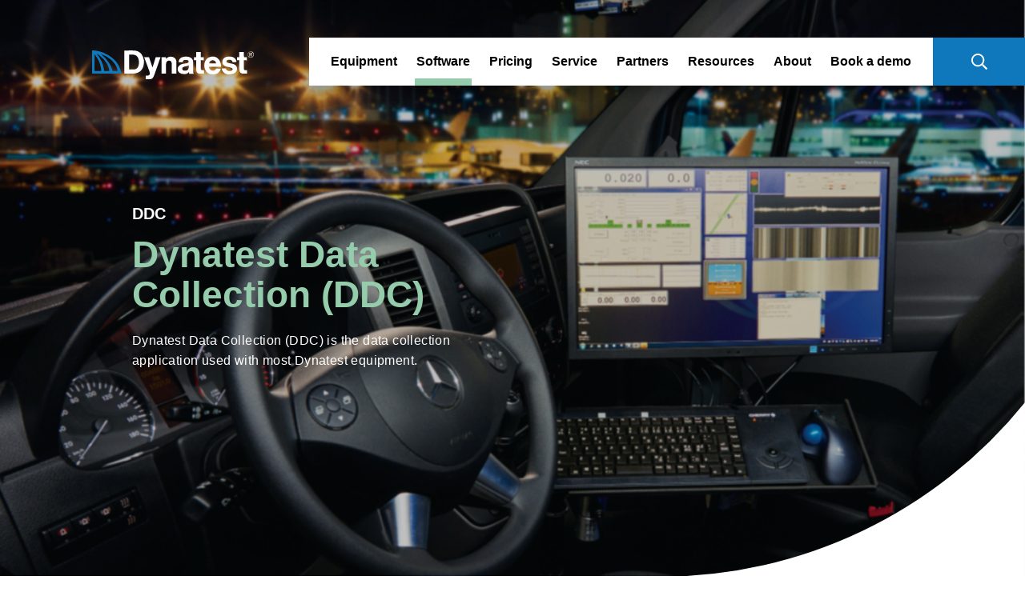

--- FILE ---
content_type: text/html; charset=UTF-8
request_url: https://dynatest.com/dynatest-data-collection/
body_size: 13893
content:
<!doctype html>
<html lang="en-US">
<head>
<title>Dynatest - Dynatest Data Collection</title>
<meta charset="UTF-8">
<meta name="viewport" content="width=device-width, initial-scale=1">
<link rel="apple-touch-icon" sizes="180x180" href="https://dynatest.com/wp-content/themes/theme/assets/img/favicon/apple-touch-icon.png">
<link rel="icon" type="image/png" sizes="32x32" href="https://dynatest.com/wp-content/themes/theme/assets/img/favicon/favicon-32x32.png">
<link rel="icon" type="image/png" sizes="16x16" href="https://dynatest.com/wp-content/themes/theme/assets/img/favicon/favicon-16x16.png">
<link rel="manifest" href="https://dynatest.com/wp-content/themes/theme/assets/img/favicon/site.webmanifest">
<link rel="mask-icon" href="https://dynatest.com/wp-content/themes/theme/assets/img/favicon/safari-pinned-tab.svg" color="#5bbad5">
<meta name="msapplication-TileColor" content="#da532c">
<meta name="theme-color" content="#ffffff">
<meta name='robots' content='index, follow, max-image-preview:large, max-snippet:-1, max-video-preview:-1' />

	<!-- This site is optimized with the Yoast SEO plugin v26.8 - https://yoast.com/product/yoast-seo-wordpress/ -->
	<meta name="description" content="Dynatest Data Collection (DDC) is needed to operate the equipment. Output from the DDC is ready for data analysis in Explorer and ELMOD" />
	<link rel="canonical" href="https://dynatest.com/dynatest-data-collection/" />
	<meta property="og:locale" content="en_US" />
	<meta property="og:type" content="article" />
	<meta property="og:title" content="Dynatest Data Collection - Dynatest" />
	<meta property="og:description" content="Dynatest Data Collection (DDC) is needed to operate the equipment. Output from the DDC is ready for data analysis in Explorer and ELMOD" />
	<meta property="og:url" content="https://dynatest.com/dynatest-data-collection/" />
	<meta property="og:site_name" content="Dynatest" />
	<meta property="article:modified_time" content="2025-03-21T08:11:33+00:00" />
	<meta name="twitter:card" content="summary_large_image" />
	<meta name="twitter:label1" content="Est. reading time" />
	<meta name="twitter:data1" content="2 minutes" />
	<script type="application/ld+json" class="yoast-schema-graph">{"@context":"https://schema.org","@graph":[{"@type":"WebPage","@id":"https://dynatest.com/dynatest-data-collection/","url":"https://dynatest.com/dynatest-data-collection/","name":"Dynatest Data Collection - Dynatest","isPartOf":{"@id":"https://dynatest.com/#website"},"datePublished":"2021-06-01T07:38:17+00:00","dateModified":"2025-03-21T08:11:33+00:00","description":"Dynatest Data Collection (DDC) is needed to operate the equipment. Output from the DDC is ready for data analysis in Explorer and ELMOD","inLanguage":"en-US","potentialAction":[{"@type":"ReadAction","target":["https://dynatest.com/dynatest-data-collection/"]}]},{"@type":"WebSite","@id":"https://dynatest.com/#website","url":"https://dynatest.com/","name":"Dynatest","description":"","potentialAction":[{"@type":"SearchAction","target":{"@type":"EntryPoint","urlTemplate":"https://dynatest.com/?s={search_term_string}"},"query-input":{"@type":"PropertyValueSpecification","valueRequired":true,"valueName":"search_term_string"}}],"inLanguage":"en-US"}]}</script>
	<!-- / Yoast SEO plugin. -->


<link rel='dns-prefetch' href='//js.hs-scripts.com' />
<link rel='dns-prefetch' href='//ajax.googleapis.com' />
<link rel='dns-prefetch' href='//www.googletagmanager.com' />
<link rel="alternate" title="oEmbed (JSON)" type="application/json+oembed" href="https://dynatest.com/wp-json/oembed/1.0/embed?url=https%3A%2F%2Fdynatest.com%2Fdynatest-data-collection%2F" />
<link rel="alternate" title="oEmbed (XML)" type="text/xml+oembed" href="https://dynatest.com/wp-json/oembed/1.0/embed?url=https%3A%2F%2Fdynatest.com%2Fdynatest-data-collection%2F&#038;format=xml" />
		<!-- This site uses the Google Analytics by MonsterInsights plugin v9.11.1 - Using Analytics tracking - https://www.monsterinsights.com/ -->
							<script src="//www.googletagmanager.com/gtag/js?id=G-Q270R0MPQX"  data-cfasync="false" data-wpfc-render="false" type="text/javascript" async></script>
			<script data-cfasync="false" data-wpfc-render="false" type="text/javascript">
				var mi_version = '9.11.1';
				var mi_track_user = true;
				var mi_no_track_reason = '';
								var MonsterInsightsDefaultLocations = {"page_location":"https:\/\/dynatest.com\/dynatest-data-collection\/"};
								if ( typeof MonsterInsightsPrivacyGuardFilter === 'function' ) {
					var MonsterInsightsLocations = (typeof MonsterInsightsExcludeQuery === 'object') ? MonsterInsightsPrivacyGuardFilter( MonsterInsightsExcludeQuery ) : MonsterInsightsPrivacyGuardFilter( MonsterInsightsDefaultLocations );
				} else {
					var MonsterInsightsLocations = (typeof MonsterInsightsExcludeQuery === 'object') ? MonsterInsightsExcludeQuery : MonsterInsightsDefaultLocations;
				}

								var disableStrs = [
										'ga-disable-G-Q270R0MPQX',
									];

				/* Function to detect opted out users */
				function __gtagTrackerIsOptedOut() {
					for (var index = 0; index < disableStrs.length; index++) {
						if (document.cookie.indexOf(disableStrs[index] + '=true') > -1) {
							return true;
						}
					}

					return false;
				}

				/* Disable tracking if the opt-out cookie exists. */
				if (__gtagTrackerIsOptedOut()) {
					for (var index = 0; index < disableStrs.length; index++) {
						window[disableStrs[index]] = true;
					}
				}

				/* Opt-out function */
				function __gtagTrackerOptout() {
					for (var index = 0; index < disableStrs.length; index++) {
						document.cookie = disableStrs[index] + '=true; expires=Thu, 31 Dec 2099 23:59:59 UTC; path=/';
						window[disableStrs[index]] = true;
					}
				}

				if ('undefined' === typeof gaOptout) {
					function gaOptout() {
						__gtagTrackerOptout();
					}
				}
								window.dataLayer = window.dataLayer || [];

				window.MonsterInsightsDualTracker = {
					helpers: {},
					trackers: {},
				};
				if (mi_track_user) {
					function __gtagDataLayer() {
						dataLayer.push(arguments);
					}

					function __gtagTracker(type, name, parameters) {
						if (!parameters) {
							parameters = {};
						}

						if (parameters.send_to) {
							__gtagDataLayer.apply(null, arguments);
							return;
						}

						if (type === 'event') {
														parameters.send_to = monsterinsights_frontend.v4_id;
							var hookName = name;
							if (typeof parameters['event_category'] !== 'undefined') {
								hookName = parameters['event_category'] + ':' + name;
							}

							if (typeof MonsterInsightsDualTracker.trackers[hookName] !== 'undefined') {
								MonsterInsightsDualTracker.trackers[hookName](parameters);
							} else {
								__gtagDataLayer('event', name, parameters);
							}
							
						} else {
							__gtagDataLayer.apply(null, arguments);
						}
					}

					__gtagTracker('js', new Date());
					__gtagTracker('set', {
						'developer_id.dZGIzZG': true,
											});
					if ( MonsterInsightsLocations.page_location ) {
						__gtagTracker('set', MonsterInsightsLocations);
					}
										__gtagTracker('config', 'G-Q270R0MPQX', {"forceSSL":"true","anonymize_ip":"true","link_attribution":"true"} );
										window.gtag = __gtagTracker;										(function () {
						/* https://developers.google.com/analytics/devguides/collection/analyticsjs/ */
						/* ga and __gaTracker compatibility shim. */
						var noopfn = function () {
							return null;
						};
						var newtracker = function () {
							return new Tracker();
						};
						var Tracker = function () {
							return null;
						};
						var p = Tracker.prototype;
						p.get = noopfn;
						p.set = noopfn;
						p.send = function () {
							var args = Array.prototype.slice.call(arguments);
							args.unshift('send');
							__gaTracker.apply(null, args);
						};
						var __gaTracker = function () {
							var len = arguments.length;
							if (len === 0) {
								return;
							}
							var f = arguments[len - 1];
							if (typeof f !== 'object' || f === null || typeof f.hitCallback !== 'function') {
								if ('send' === arguments[0]) {
									var hitConverted, hitObject = false, action;
									if ('event' === arguments[1]) {
										if ('undefined' !== typeof arguments[3]) {
											hitObject = {
												'eventAction': arguments[3],
												'eventCategory': arguments[2],
												'eventLabel': arguments[4],
												'value': arguments[5] ? arguments[5] : 1,
											}
										}
									}
									if ('pageview' === arguments[1]) {
										if ('undefined' !== typeof arguments[2]) {
											hitObject = {
												'eventAction': 'page_view',
												'page_path': arguments[2],
											}
										}
									}
									if (typeof arguments[2] === 'object') {
										hitObject = arguments[2];
									}
									if (typeof arguments[5] === 'object') {
										Object.assign(hitObject, arguments[5]);
									}
									if ('undefined' !== typeof arguments[1].hitType) {
										hitObject = arguments[1];
										if ('pageview' === hitObject.hitType) {
											hitObject.eventAction = 'page_view';
										}
									}
									if (hitObject) {
										action = 'timing' === arguments[1].hitType ? 'timing_complete' : hitObject.eventAction;
										hitConverted = mapArgs(hitObject);
										__gtagTracker('event', action, hitConverted);
									}
								}
								return;
							}

							function mapArgs(args) {
								var arg, hit = {};
								var gaMap = {
									'eventCategory': 'event_category',
									'eventAction': 'event_action',
									'eventLabel': 'event_label',
									'eventValue': 'event_value',
									'nonInteraction': 'non_interaction',
									'timingCategory': 'event_category',
									'timingVar': 'name',
									'timingValue': 'value',
									'timingLabel': 'event_label',
									'page': 'page_path',
									'location': 'page_location',
									'title': 'page_title',
									'referrer' : 'page_referrer',
								};
								for (arg in args) {
																		if (!(!args.hasOwnProperty(arg) || !gaMap.hasOwnProperty(arg))) {
										hit[gaMap[arg]] = args[arg];
									} else {
										hit[arg] = args[arg];
									}
								}
								return hit;
							}

							try {
								f.hitCallback();
							} catch (ex) {
							}
						};
						__gaTracker.create = newtracker;
						__gaTracker.getByName = newtracker;
						__gaTracker.getAll = function () {
							return [];
						};
						__gaTracker.remove = noopfn;
						__gaTracker.loaded = true;
						window['__gaTracker'] = __gaTracker;
					})();
									} else {
										console.log("");
					(function () {
						function __gtagTracker() {
							return null;
						}

						window['__gtagTracker'] = __gtagTracker;
						window['gtag'] = __gtagTracker;
					})();
									}
			</script>
							<!-- / Google Analytics by MonsterInsights -->
		<style id='wp-img-auto-sizes-contain-inline-css' type='text/css'>
img:is([sizes=auto i],[sizes^="auto," i]){contain-intrinsic-size:3000px 1500px}
/*# sourceURL=wp-img-auto-sizes-contain-inline-css */
</style>
<style id='classic-theme-styles-inline-css' type='text/css'>
/*! This file is auto-generated */
.wp-block-button__link{color:#fff;background-color:#32373c;border-radius:9999px;box-shadow:none;text-decoration:none;padding:calc(.667em + 2px) calc(1.333em + 2px);font-size:1.125em}.wp-block-file__button{background:#32373c;color:#fff;text-decoration:none}
/*# sourceURL=/wp-includes/css/classic-themes.min.css */
</style>
<link rel='stylesheet' id='ultimate_blocks-cgb-style-css-css' href='https://dynatest.com/wp-content/plugins/ultimate-blocks/dist/blocks.style.build.css?ver=3.5.0' type='text/css' media='all' />
<style id='global-styles-inline-css' type='text/css'>
:root{--wp--preset--aspect-ratio--square: 1;--wp--preset--aspect-ratio--4-3: 4/3;--wp--preset--aspect-ratio--3-4: 3/4;--wp--preset--aspect-ratio--3-2: 3/2;--wp--preset--aspect-ratio--2-3: 2/3;--wp--preset--aspect-ratio--16-9: 16/9;--wp--preset--aspect-ratio--9-16: 9/16;--wp--preset--color--black: #000000;--wp--preset--color--cyan-bluish-gray: #abb8c3;--wp--preset--color--white: #ffffff;--wp--preset--color--pale-pink: #f78da7;--wp--preset--color--vivid-red: #cf2e2e;--wp--preset--color--luminous-vivid-orange: #ff6900;--wp--preset--color--luminous-vivid-amber: #fcb900;--wp--preset--color--light-green-cyan: #7bdcb5;--wp--preset--color--vivid-green-cyan: #00d084;--wp--preset--color--pale-cyan-blue: #8ed1fc;--wp--preset--color--vivid-cyan-blue: #0693e3;--wp--preset--color--vivid-purple: #9b51e0;--wp--preset--gradient--vivid-cyan-blue-to-vivid-purple: linear-gradient(135deg,rgb(6,147,227) 0%,rgb(155,81,224) 100%);--wp--preset--gradient--light-green-cyan-to-vivid-green-cyan: linear-gradient(135deg,rgb(122,220,180) 0%,rgb(0,208,130) 100%);--wp--preset--gradient--luminous-vivid-amber-to-luminous-vivid-orange: linear-gradient(135deg,rgb(252,185,0) 0%,rgb(255,105,0) 100%);--wp--preset--gradient--luminous-vivid-orange-to-vivid-red: linear-gradient(135deg,rgb(255,105,0) 0%,rgb(207,46,46) 100%);--wp--preset--gradient--very-light-gray-to-cyan-bluish-gray: linear-gradient(135deg,rgb(238,238,238) 0%,rgb(169,184,195) 100%);--wp--preset--gradient--cool-to-warm-spectrum: linear-gradient(135deg,rgb(74,234,220) 0%,rgb(151,120,209) 20%,rgb(207,42,186) 40%,rgb(238,44,130) 60%,rgb(251,105,98) 80%,rgb(254,248,76) 100%);--wp--preset--gradient--blush-light-purple: linear-gradient(135deg,rgb(255,206,236) 0%,rgb(152,150,240) 100%);--wp--preset--gradient--blush-bordeaux: linear-gradient(135deg,rgb(254,205,165) 0%,rgb(254,45,45) 50%,rgb(107,0,62) 100%);--wp--preset--gradient--luminous-dusk: linear-gradient(135deg,rgb(255,203,112) 0%,rgb(199,81,192) 50%,rgb(65,88,208) 100%);--wp--preset--gradient--pale-ocean: linear-gradient(135deg,rgb(255,245,203) 0%,rgb(182,227,212) 50%,rgb(51,167,181) 100%);--wp--preset--gradient--electric-grass: linear-gradient(135deg,rgb(202,248,128) 0%,rgb(113,206,126) 100%);--wp--preset--gradient--midnight: linear-gradient(135deg,rgb(2,3,129) 0%,rgb(40,116,252) 100%);--wp--preset--font-size--small: 13px;--wp--preset--font-size--medium: 20px;--wp--preset--font-size--large: 36px;--wp--preset--font-size--x-large: 42px;--wp--preset--spacing--20: 0.44rem;--wp--preset--spacing--30: 0.67rem;--wp--preset--spacing--40: 1rem;--wp--preset--spacing--50: 1.5rem;--wp--preset--spacing--60: 2.25rem;--wp--preset--spacing--70: 3.38rem;--wp--preset--spacing--80: 5.06rem;--wp--preset--shadow--natural: 6px 6px 9px rgba(0, 0, 0, 0.2);--wp--preset--shadow--deep: 12px 12px 50px rgba(0, 0, 0, 0.4);--wp--preset--shadow--sharp: 6px 6px 0px rgba(0, 0, 0, 0.2);--wp--preset--shadow--outlined: 6px 6px 0px -3px rgb(255, 255, 255), 6px 6px rgb(0, 0, 0);--wp--preset--shadow--crisp: 6px 6px 0px rgb(0, 0, 0);}:where(.is-layout-flex){gap: 0.5em;}:where(.is-layout-grid){gap: 0.5em;}body .is-layout-flex{display: flex;}.is-layout-flex{flex-wrap: wrap;align-items: center;}.is-layout-flex > :is(*, div){margin: 0;}body .is-layout-grid{display: grid;}.is-layout-grid > :is(*, div){margin: 0;}:where(.wp-block-columns.is-layout-flex){gap: 2em;}:where(.wp-block-columns.is-layout-grid){gap: 2em;}:where(.wp-block-post-template.is-layout-flex){gap: 1.25em;}:where(.wp-block-post-template.is-layout-grid){gap: 1.25em;}.has-black-color{color: var(--wp--preset--color--black) !important;}.has-cyan-bluish-gray-color{color: var(--wp--preset--color--cyan-bluish-gray) !important;}.has-white-color{color: var(--wp--preset--color--white) !important;}.has-pale-pink-color{color: var(--wp--preset--color--pale-pink) !important;}.has-vivid-red-color{color: var(--wp--preset--color--vivid-red) !important;}.has-luminous-vivid-orange-color{color: var(--wp--preset--color--luminous-vivid-orange) !important;}.has-luminous-vivid-amber-color{color: var(--wp--preset--color--luminous-vivid-amber) !important;}.has-light-green-cyan-color{color: var(--wp--preset--color--light-green-cyan) !important;}.has-vivid-green-cyan-color{color: var(--wp--preset--color--vivid-green-cyan) !important;}.has-pale-cyan-blue-color{color: var(--wp--preset--color--pale-cyan-blue) !important;}.has-vivid-cyan-blue-color{color: var(--wp--preset--color--vivid-cyan-blue) !important;}.has-vivid-purple-color{color: var(--wp--preset--color--vivid-purple) !important;}.has-black-background-color{background-color: var(--wp--preset--color--black) !important;}.has-cyan-bluish-gray-background-color{background-color: var(--wp--preset--color--cyan-bluish-gray) !important;}.has-white-background-color{background-color: var(--wp--preset--color--white) !important;}.has-pale-pink-background-color{background-color: var(--wp--preset--color--pale-pink) !important;}.has-vivid-red-background-color{background-color: var(--wp--preset--color--vivid-red) !important;}.has-luminous-vivid-orange-background-color{background-color: var(--wp--preset--color--luminous-vivid-orange) !important;}.has-luminous-vivid-amber-background-color{background-color: var(--wp--preset--color--luminous-vivid-amber) !important;}.has-light-green-cyan-background-color{background-color: var(--wp--preset--color--light-green-cyan) !important;}.has-vivid-green-cyan-background-color{background-color: var(--wp--preset--color--vivid-green-cyan) !important;}.has-pale-cyan-blue-background-color{background-color: var(--wp--preset--color--pale-cyan-blue) !important;}.has-vivid-cyan-blue-background-color{background-color: var(--wp--preset--color--vivid-cyan-blue) !important;}.has-vivid-purple-background-color{background-color: var(--wp--preset--color--vivid-purple) !important;}.has-black-border-color{border-color: var(--wp--preset--color--black) !important;}.has-cyan-bluish-gray-border-color{border-color: var(--wp--preset--color--cyan-bluish-gray) !important;}.has-white-border-color{border-color: var(--wp--preset--color--white) !important;}.has-pale-pink-border-color{border-color: var(--wp--preset--color--pale-pink) !important;}.has-vivid-red-border-color{border-color: var(--wp--preset--color--vivid-red) !important;}.has-luminous-vivid-orange-border-color{border-color: var(--wp--preset--color--luminous-vivid-orange) !important;}.has-luminous-vivid-amber-border-color{border-color: var(--wp--preset--color--luminous-vivid-amber) !important;}.has-light-green-cyan-border-color{border-color: var(--wp--preset--color--light-green-cyan) !important;}.has-vivid-green-cyan-border-color{border-color: var(--wp--preset--color--vivid-green-cyan) !important;}.has-pale-cyan-blue-border-color{border-color: var(--wp--preset--color--pale-cyan-blue) !important;}.has-vivid-cyan-blue-border-color{border-color: var(--wp--preset--color--vivid-cyan-blue) !important;}.has-vivid-purple-border-color{border-color: var(--wp--preset--color--vivid-purple) !important;}.has-vivid-cyan-blue-to-vivid-purple-gradient-background{background: var(--wp--preset--gradient--vivid-cyan-blue-to-vivid-purple) !important;}.has-light-green-cyan-to-vivid-green-cyan-gradient-background{background: var(--wp--preset--gradient--light-green-cyan-to-vivid-green-cyan) !important;}.has-luminous-vivid-amber-to-luminous-vivid-orange-gradient-background{background: var(--wp--preset--gradient--luminous-vivid-amber-to-luminous-vivid-orange) !important;}.has-luminous-vivid-orange-to-vivid-red-gradient-background{background: var(--wp--preset--gradient--luminous-vivid-orange-to-vivid-red) !important;}.has-very-light-gray-to-cyan-bluish-gray-gradient-background{background: var(--wp--preset--gradient--very-light-gray-to-cyan-bluish-gray) !important;}.has-cool-to-warm-spectrum-gradient-background{background: var(--wp--preset--gradient--cool-to-warm-spectrum) !important;}.has-blush-light-purple-gradient-background{background: var(--wp--preset--gradient--blush-light-purple) !important;}.has-blush-bordeaux-gradient-background{background: var(--wp--preset--gradient--blush-bordeaux) !important;}.has-luminous-dusk-gradient-background{background: var(--wp--preset--gradient--luminous-dusk) !important;}.has-pale-ocean-gradient-background{background: var(--wp--preset--gradient--pale-ocean) !important;}.has-electric-grass-gradient-background{background: var(--wp--preset--gradient--electric-grass) !important;}.has-midnight-gradient-background{background: var(--wp--preset--gradient--midnight) !important;}.has-small-font-size{font-size: var(--wp--preset--font-size--small) !important;}.has-medium-font-size{font-size: var(--wp--preset--font-size--medium) !important;}.has-large-font-size{font-size: var(--wp--preset--font-size--large) !important;}.has-x-large-font-size{font-size: var(--wp--preset--font-size--x-large) !important;}
:where(.wp-block-post-template.is-layout-flex){gap: 1.25em;}:where(.wp-block-post-template.is-layout-grid){gap: 1.25em;}
:where(.wp-block-term-template.is-layout-flex){gap: 1.25em;}:where(.wp-block-term-template.is-layout-grid){gap: 1.25em;}
:where(.wp-block-columns.is-layout-flex){gap: 2em;}:where(.wp-block-columns.is-layout-grid){gap: 2em;}
:root :where(.wp-block-pullquote){font-size: 1.5em;line-height: 1.6;}
/*# sourceURL=global-styles-inline-css */
</style>
<link rel='stylesheet' id='wpsm_ac-font-awesome-front-css' href='https://dynatest.com/wp-content/plugins/responsive-accordion-and-collapse/css/font-awesome/css/font-awesome.min.css?ver=6.9' type='text/css' media='all' />
<link rel='stylesheet' id='wpsm_ac_bootstrap-front-css' href='https://dynatest.com/wp-content/plugins/responsive-accordion-and-collapse/css/bootstrap-front.css?ver=6.9' type='text/css' media='all' />
<link rel='stylesheet' id='ub-extension-style-css-css' href='https://dynatest.com/wp-content/plugins/ultimate-blocks/src/extensions/style.css?ver=6.9' type='text/css' media='all' />
<link rel='stylesheet' id='sunrise-public-stylesheet-main-css' href='https://dynatest.com/wp-content/themes/theme/assets/stylesheets/public.css?build=2589&#038;ver=6.9' type='text/css' media='all' />
<script type="text/javascript" src="https://dynatest.com/wp-content/plugins/google-analytics-for-wordpress/assets/js/frontend-gtag.min.js?ver=9.11.1" id="monsterinsights-frontend-script-js" async="async" data-wp-strategy="async"></script>
<script data-cfasync="false" data-wpfc-render="false" type="text/javascript" id='monsterinsights-frontend-script-js-extra'>/* <![CDATA[ */
var monsterinsights_frontend = {"js_events_tracking":"true","download_extensions":"doc,pdf,ppt,zip,xls,docx,pptx,xlsx","inbound_paths":"[{\"path\":\"\\\/go\\\/\",\"label\":\"affiliate\"},{\"path\":\"\\\/recommend\\\/\",\"label\":\"affiliate\"}]","home_url":"https:\/\/dynatest.com","hash_tracking":"false","v4_id":"G-Q270R0MPQX"};/* ]]> */
</script>
<script type="text/javascript" src="https://dynatest.com/wp-includes/js/jquery/jquery.min.js?ver=3.7.1" id="jquery-core-js"></script>
<script type="text/javascript" src="https://dynatest.com/wp-includes/js/jquery/jquery-migrate.min.js?ver=3.4.1" id="jquery-migrate-js"></script>

<!-- Google tag (gtag.js) snippet added by Site Kit -->
<!-- Google Analytics snippet added by Site Kit -->
<script type="text/javascript" src="https://www.googletagmanager.com/gtag/js?id=GT-KVN6VFV" id="google_gtagjs-js" async></script>
<script type="text/javascript" id="google_gtagjs-js-after">
/* <![CDATA[ */
window.dataLayer = window.dataLayer || [];function gtag(){dataLayer.push(arguments);}
gtag("set","linker",{"domains":["dynatest.com"]});
gtag("js", new Date());
gtag("set", "developer_id.dZTNiMT", true);
gtag("config", "GT-KVN6VFV");
//# sourceURL=google_gtagjs-js-after
/* ]]> */
</script>
<meta name="generator" content="Site Kit by Google 1.171.0" />			<!-- DO NOT COPY THIS SNIPPET! Start of Page Analytics Tracking for HubSpot WordPress plugin v11.3.37-->
			<script class="hsq-set-content-id" data-content-id="standard-page">
				var _hsq = _hsq || [];
				_hsq.push(["setContentType", "standard-page"]);
			</script>
			<!-- DO NOT COPY THIS SNIPPET! End of Page Analytics Tracking for HubSpot WordPress plugin -->
			<script>
                    window.addEventListener("CookieInformationConsentGiven", function (event) {
                        if (CookieInformation.getConsentGivenFor("cookie_cat_statistic")) {
                            (function(i,s,o,g,r,a,m){i['GoogleAnalyticsObject']=r;i[r]=i[r]||function(){
                                (i[r].q=i[r].q||[]).push(arguments)},i[r].l=1*new Date();a=s.createElement(o),
                                m=s.getElementsByTagName(o)[0];a.async=1;a.src=g;m.parentNode.insertBefore(a,m)
                            })(window,document,'script','https://www.google-analytics.com/analytics.js','ga');
                            ga('create', '256447865', 'auto');
                            ga('send', 'pageview');
                        }
                    }, false);
					</script><script>
				window.addEventListener('CookieInformationConsentGiven', function (event) {
					if (CookieInformation.getConsentGivenFor('cookie_cat_statistic')) {
						(function(h,o,t,j,a,r){
							h.hj=h.hj||function(){(h.hj.q=h.hj.q||[]).push(arguments)};
							h._hjSettings={hjid:3436861,hjsv:6};
							a=o.getElementsByTagName('head')[0];
							r=o.createElement('script');r.async=1;
							r.src=t+h._hjSettings.hjid+j+h._hjSettings.hjsv;
							a.appendChild(r);
						})(window,document,'https://static.hotjar.com/c/hotjar-','.js?sv=');
					}
				}, false);
			</script><script type="text/javascript" src="https://static.hsappstatic.net/MeetingsEmbed/ex/MeetingsEmbedCode.js"></script><script type="text/javascript" src="https://js.hsforms.net/forms/embed/v2.js"></script><meta name="generator" content="Elementor 3.34.3; features: e_font_icon_svg, additional_custom_breakpoints; settings: css_print_method-external, google_font-enabled, font_display-swap">
			<style>
				.e-con.e-parent:nth-of-type(n+4):not(.e-lazyloaded):not(.e-no-lazyload),
				.e-con.e-parent:nth-of-type(n+4):not(.e-lazyloaded):not(.e-no-lazyload) * {
					background-image: none !important;
				}
				@media screen and (max-height: 1024px) {
					.e-con.e-parent:nth-of-type(n+3):not(.e-lazyloaded):not(.e-no-lazyload),
					.e-con.e-parent:nth-of-type(n+3):not(.e-lazyloaded):not(.e-no-lazyload) * {
						background-image: none !important;
					}
				}
				@media screen and (max-height: 640px) {
					.e-con.e-parent:nth-of-type(n+2):not(.e-lazyloaded):not(.e-no-lazyload),
					.e-con.e-parent:nth-of-type(n+2):not(.e-lazyloaded):not(.e-no-lazyload) * {
						background-image: none !important;
					}
				}
			</style>
			<!-- Google Tag Manager -->
<script>(function(w,d,s,l,i){w[l]=w[l]||[];w[l].push({'gtm.start':
new Date().getTime(),event:'gtm.js'});var f=d.getElementsByTagName(s)[0],
j=d.createElement(s),dl=l!='dataLayer'?'&l='+l:'';j.async=true;j.src=
'https://www.googletagmanager.com/gtm.js?id='+i+dl;f.parentNode.insertBefore(j,f);
})(window,document,'script','dataLayer','GTM-WF8SKFV');</script>
<!-- End Google Tag Manager -->		<style type="text/css" id="wp-custom-css">
			/* Custom CSS to change headline color to #0B7DC2 */
h1 {
    color: #95CCAC;
}
/* Custom CSS to change headline color to #0B7DC2 */
 h2 {
    color: #0B7DC2;
}

.hs-form-checkbox {
    padding-left: 1;
}

.hs-form-checkbox:before {
    display: none
}

.hs-form-checkbox label {
    font-size: 13px
}

.hs-form-checkbox span {
    margin-left: 0 !important;
    position: relative;
    padding-left: 25px
}

.hs-form-checkbox span:before {
    content: "";
    position: absolute;
    top: 0;
    left: 0;
    width: 15px;
    height: 15px;
    background: #fff
}

.hs-form-checkbox input:checked+span:before {
    background-image: url("data:image/svg+xml,%3Csvg xmlns='http://www.w3.org/2000/svg' viewBox='0 0 10.6 8.3'%3E%3Cpath fill='none' stroke='%23000' stroke-linecap='round' stroke-linejoin='round' stroke-width='2' d='M1.4 3.3l3 4 4.8-5.9'/%3E%3C/svg%3E");
    background-repeat: no-repeat;
    background-size: 10px;
    background-position: center
}

.hs-form-checkbox span.hs-form-required {
    display: none
}		</style>
		<script>function setVh(){document.documentElement.style.setProperty('--vh',(window.innerHeight*0.01)+'px')}setVh();</script>
</head>

<body class="is-page is-desktop elementor-default elementor-kit-5927">

    <header>
        <div class="logo-box">
            <a href="https://dynatest.com">
                <div class="logo hide">
                    <svg xmlns="http://www.w3.org/2000/svg" viewBox="138.2 266.2 876.6 154.8"><g transform="matrix(1.33333 0 0 -1.33333 0 793.7)"><path d="M103.7 302v93.6l6.9-.1 5.4-.5 15.4-2.8a137 137 0 0067.8-39.6 105 105 0 0023.4-48.5c.3-1.3.3-2 .3-2h-.8zm83.3 10.5s.2 1-3.7 11.5a74.5 74.5 0 01-5 11l-3.5 6.5a138.2 138.2 0 01-34.8 39l1.5-.4a109.5 109.5 0 0038.3-21.4c3.7-3.5 3.7-3.5 7.3-7.2a76 76 0 0020.4-38l.3-1h-14.6m-40.1 0v.4a52.6 52.6 0 01-2.2 11.2c-2 9.4-4.8 18-8.6 27a138 138 0 01-19 29.7l-1.2 1.7 3.4-2c2.7-1.7 5.4-3.6 8.3-5.6a100.5 100.5 0 0030.4-33.6l2.5-5.3c3-7.2 6.9-15.6 6.9-23.5H153m-39.6 0v67.4c1.8-.8 7.2-9.8 8.3-11.3l3.5-5.5a110 110 0 0015.9-50.6" fill="#1078BC" fill-rule="evenodd"/></g><g transform="matrix(1.33333 0 0 -1.33333 0 793.7)"><path d="M748.6 391a12 12 0 01-8.7-3.6 12.3 12.3 0 010-17.7c2.3-2.3 5.4-3.6 8.7-3.6 3.3 0 6.5 1.3 8.9 3.7a12 12 0 013.6 8.8 12.4 12.4 0 01-12.5 12.4m11.1-12.5c0-3-1-5.7-3.1-7.7-2.2-2.2-5-3.3-8-3.3a11 11 0 00-7.8 3.2 11 11 0 000 15.8 11 11 0 0018.8-8m-10.6 7.4h-5.3v-14.3h2.2v6.3h3.3l3-6.3h2.5l-3.2 6.6c2.1.3 3.4 1.8 3.4 3.8 0 2.7-2 4-6 4m-.3-1.5c2.8 0 4-.8 4-2.7 0-2-1.2-2.5-4-2.5h-2.7v5.2" fill="#fff" fill-rule="evenodd"/><path d="M579.2 343c.5 8.2 7.7 13 14.7 13 7 0 13.7-5.3 13.8-13zm-320.1-24.4l-4.9.1v60h15c15.8-.8 24.1-11.2 24.8-28.9.7-17.8-5.2-31.7-23.3-31-3.9 0-7.6 0-11.6-.2m211 4.3c.8 4.2 5 5.8 9 7.3 5.7 1.3 16.1 3.6 17.4 5.6v-9c-1.5-8.5-4.1-11.8-13-13-7.5-.1-13 .3-13.4 9.1m-235.3-20.8v.4l-.1 81.1c0 3.6-.2 7.2 0 11v.4c8.8 0 17.8.2 26.8.4 19.1-.4 31.2-.7 43.2-15.3a55.3 55.3 0 009.4-24c2.6-30.4-11.2-52.2-42.3-53.8-12.3 0-24.6 0-37-.2m151-.1l-.2 66.4 17.8.2.9-6.3.3-.1c2.9 2 5.2 6.4 15.6 8.2 15.7 0 26.5-6.2 26.4-23.6V302h-19.2v41.3c-.5 3.2-.8 5-2.5 7.7a11.8 11.8 0 01-7.2 3.4c-1.2 0-2.3 0-3.6-.2-8.7-1.7-9.8-8.9-10-16.3V302zm141.1 17.8l-.2 36h-9.2v12.4h9.4l.1 21h18.2l.6-21h11.9l-.1-12.5c-4-.1-8 .2-12.1 0v-31.6c-.3-10 4.8-8.3 12.8-8.6v-13.7c-21 0-30.2-2-31.4 18m175.3 0l-.2 36h-9.3l.1 12.4h9.4v21h18.2l.7-21h11.8v-12.5c-4-.1-8 .2-12.2 0v-31.6c-.3-10 4.9-8.3 12.8-8.6v-13.7c-21 0-30.1-2-31.3 18m-236-18c-3.7 1.7-8.6 3-11.8 8.5a19.5 19.5 0 00-3 9.5c.3 3.6.7 5.9 2 9.3a32.4 32.4 0 0022.4 12.9c6.8 1.5 21.4.8 20.2 9.3-.2 5-6.3 6-12 5.9-3.4.1-11.3.2-12-9.3l-16.5.1.4 3.8c.8 4.2 2 7.6 5.4 11.1 6.2 6.5 16.8 8 27.8 7.6 15.7-.9 25.2-9.3 25.3-21.5l.4-41.5c.4-2.4 1.2-3.9 2.2-6h-18.5c-.7 3.6-.9 4.4-1.7 7-1.8-1.8-3.1-3.6-4.9-4.7-7.4-4.8-14-4.6-25.6-2m191.5-3c-14.7 1.5-26.2 10.5-27 24.4h17c1.5-10.6 10.3-11.5 19.4-10.5 4.4 1.5 10.7 4.3 6.4 10.6-6 4.5-16.8 5.4-24 7-7.5 2-13 5.5-15.9 12.7-4.3 22.1 15.8 29.8 33.1 27.7 14.1-1.5 22.7-9.5 24-22L675 348c-2.5 8.7-8.4 11-18.4 9.6-4.7-1.9-5.2-1.6-6.7-5 0-3.5 0-4.1 3-6 5.9-2.9 17.7-3.4 25.2-6 5-2 5-2 5.1-2.2 9.7-5.6 10.4-13.1 9-22.8-5.7-15-20.5-16.5-34.4-16.8m-63.6 0a33.8 33.8 0 00-31.5 20.6c-8.7 22.1 1.7 51.1 31.5 51.5 20.7.1 33.6-17.9 33.9-41.4l-49.5-.3c.6-11.6 11.4-17.5 21-14.6 4 1.4 6 3.8 9 7.6l18.8-1.4c-6.6-15.6-17.6-22-33.2-22M322 279.5l-.1 14.1c3.3 0 7.2.5 10.5.8 3.8.9 5.6 5 5.5 6.6 0 3.7 0 6.1-1.1 9.7l-21.6 57.9H335l14-41.5.4.3 12.9 41.2h19.5c-12.6-37.9-20.2-56.3-23.8-68-2.4-5.2-3.7-10.3-7.4-15.4-3-3.8-7.2-5.6-12.2-5.8z" fill="#fff" fill-rule="evenodd"/></g></svg>
                </div>
            </a>
        </div>
        <div class="navigation-area">
            <div class="menu-opener">
                <div></div>
            </div>
            <div class="menu-content">
                <div class="menu-main-menu-container"><ul id="menu-main-menu" class="menu"><li class=" menu-item menu-item-type-custom menu-item-object-custom menu-item-has-children"><a href="https://dynatest.com/equipment/">Equipment</a><span class="arrow"><svg xmlns="http://www.w3.org/2000/svg" viewBox="0 0 8 13.9"><path d="M5.6 7L.3 12.2a1 1 0 001.4 1.4l6-6a1 1 0 000-1.3l-6-6A1 1 0 10.3 1.7z"/></svg></span>
<ul class="sub-menu">
<li class=" menu-item menu-item-type-custom menu-item-object-custom"><a href="https://dynatest.com/equipment/#structural">Structural</a></li><li class=" menu-item menu-item-type-custom menu-item-object-custom"><a href="https://dynatest.com/equipment/#functional">Functional</a></li><li class=" menu-item menu-item-type-custom menu-item-object-custom"><a href="https://dynatest.com/equipment/#friction">Friction</a></li><li class=" menu-item menu-item-type-custom menu-item-object-custom"><a href="https://dynatest.com/equipment/#simulation">Simulation</a></li></ul></li><li class=" menu-item menu-item-type-custom menu-item-object-custom current-menu-ancestor current-menu-parent menu-item-has-children"><a href="javascript:void(0);">Software</a><span class="arrow"><svg xmlns="http://www.w3.org/2000/svg" viewBox="0 0 8 13.9"><path d="M5.6 7L.3 12.2a1 1 0 001.4 1.4l6-6a1 1 0 000-1.3l-6-6A1 1 0 10.3 1.7z"/></svg></span>
<ul class="sub-menu">
<li class=" menu-item menu-item-type-post_type menu-item-object-page current-menu-item page_item page-item-546 current_page_item"><a href="https://dynatest.com/dynatest-data-collection/">Dynatest Data Collection</a></li><li class=" menu-item menu-item-type-post_type menu-item-object-page"><a href="https://dynatest.com/explorer/">Dynatest Explorer</a></li><li class=" menu-item menu-item-type-post_type menu-item-object-page"><a href="https://dynatest.com/elmod/">ELMOD®</a></li><li class=" menu-item menu-item-type-post_type menu-item-object-page"><a href="https://dynatest.com/lwd-app/">LWD Connect</a></li><li class=" menu-item menu-item-type-post_type menu-item-object-page"><a href="https://dynatest.com/dynahub/">DynaHub</a></li></ul></li><li class=" menu-item menu-item-type-custom menu-item-object-custom menu-item-has-children"><a href="javascript:void(0);">Pricing</a><span class="arrow"><svg xmlns="http://www.w3.org/2000/svg" viewBox="0 0 8 13.9"><path d="M5.6 7L.3 12.2a1 1 0 001.4 1.4l6-6a1 1 0 000-1.3l-6-6A1 1 0 10.3 1.7z"/></svg></span>
<ul class="sub-menu">
<li class=" menu-item menu-item-type-post_type menu-item-object-page"><a href="https://dynatest.com/request-a-quote/">Request a quote</a></li><li class=" menu-item menu-item-type-post_type menu-item-object-page"><a href="https://dynatest.com/financing/">Financing with EIFO</a></li><li class=" menu-item menu-item-type-post_type menu-item-object-page"><a href="https://dynatest.com/buy-back/">Buy-Back</a></li><li class=" menu-item menu-item-type-custom menu-item-object-custom"><a href="https://dynatest.com/equipment/#special-offers">Special Offers</a></li></ul></li><li class=" menu-item menu-item-type-custom menu-item-object-custom menu-item-has-children"><a href="https://dynatest.com/service/">Service</a><span class="arrow"><svg xmlns="http://www.w3.org/2000/svg" viewBox="0 0 8 13.9"><path d="M5.6 7L.3 12.2a1 1 0 001.4 1.4l6-6a1 1 0 000-1.3l-6-6A1 1 0 10.3 1.7z"/></svg></span>
<ul class="sub-menu">
<li class=" menu-item menu-item-type-post_type menu-item-object-page"><a href="https://dynatest.com/support/">Support</a></li><li class=" menu-item menu-item-type-post_type menu-item-object-page"><a href="https://dynatest.com/maintenance/">Maintenance</a></li><li class=" menu-item menu-item-type-post_type menu-item-object-page"><a href="https://dynatest.com/calibration/">Calibration</a></li><li class=" menu-item menu-item-type-post_type menu-item-object-page"><a href="https://dynatest.com/training/">Training</a></li></ul></li><li class=" menu-item menu-item-type-custom menu-item-object-custom menu-item-has-children"><a href="javascript:void(0);">Partners</a><span class="arrow"><svg xmlns="http://www.w3.org/2000/svg" viewBox="0 0 8 13.9"><path d="M5.6 7L.3 12.2a1 1 0 001.4 1.4l6-6a1 1 0 000-1.3l-6-6A1 1 0 10.3 1.7z"/></svg></span>
<ul class="sub-menu">
<li class=" menu-item menu-item-type-post_type menu-item-object-page"><a href="https://dynatest.com/find-your-agent/">Find your partner</a></li><li class=" menu-item menu-item-type-post_type menu-item-object-page"><a href="https://dynatest.com/become-agent/">Become an partner</a></li></ul></li><li class=" menu-item menu-item-type-post_type menu-item-object-page menu-item-has-children"><a href="https://dynatest.com/news/">Resources</a><span class="arrow"><svg xmlns="http://www.w3.org/2000/svg" viewBox="0 0 8 13.9"><path d="M5.6 7L.3 12.2a1 1 0 001.4 1.4l6-6a1 1 0 000-1.3l-6-6A1 1 0 10.3 1.7z"/></svg></span>
<ul class="sub-menu">
<li class=" menu-item menu-item-type-post_type menu-item-object-page"><a href="https://dynatest.com/know-how/">Know-how</a></li><li class=" menu-item menu-item-type-post_type menu-item-object-page"><a href="https://dynatest.com/cases/">Cases</a></li><li class=" menu-item menu-item-type-post_type menu-item-object-page"><a href="https://dynatest.com/exhibition_calender/">Exhibitions</a></li><li class=" menu-item menu-item-type-post_type menu-item-object-page"><a href="https://dynatest.com/dynatest-blogs/">Blogs</a></li><li class=" menu-item menu-item-type-post_type menu-item-object-page"><a href="https://dynatest.com/dynatest-faq-page/">FAQ page</a></li></ul></li><li class=" menu-item menu-item-type-post_type menu-item-object-page menu-item-has-children"><a href="https://dynatest.com/who-we-are/">About</a><span class="arrow"><svg xmlns="http://www.w3.org/2000/svg" viewBox="0 0 8 13.9"><path d="M5.6 7L.3 12.2a1 1 0 001.4 1.4l6-6a1 1 0 000-1.3l-6-6A1 1 0 10.3 1.7z"/></svg></span>
<ul class="sub-menu">
<li class=" menu-item menu-item-type-post_type menu-item-object-page"><a href="https://dynatest.com/contact/">Contact</a></li><li class=" menu-item menu-item-type-post_type menu-item-object-page"><a href="https://dynatest.com/responsibility/">Responsibility</a></li><li class=" menu-item menu-item-type-post_type menu-item-object-page"><a href="https://dynatest.com/new-career/">Job</a></li><li class=" menu-item menu-item-type-post_type menu-item-object-page"><a href="https://dynatest.com/students/">Students</a></li></ul></li><li class=" menu-item menu-item-type-post_type menu-item-object-page"><a href="https://dynatest.com/book-a-demo/">Book a demo</a></li></ul></div>                <span class="search-nav-icon">
                    <svg xmlns="http://www.w3.org/2000/svg" viewBox="0 0 512 512"><path d="M508.5 468.9L387.1 347.5a11.9 11.9 0 00-8.5-3.5h-13.2a208 208 0 10-21.4 21.4v13.2c0 3.2 1.3 6.2 3.5 8.5l121.4 121.4a12 12 0 0017 0l22.6-22.6a12 12 0 000-17zM208 368a160 160 0 110-320 160 160 0 010 320z"/></svg>
                    <svg xmlns="http://www.w3.org/2000/svg" viewBox="5.1 5.1 13.7 13.7"><defs><filter id="a"><feColorMatrix in="SourceGraphic" values="0 0 0 0 1.000000 0 0 0 0 1.000000 0 0 0 0 1.000000 0 0 0 1.000000 0"/></filter></defs><g stroke="#fff" transform="translate(-8 -8)" filter="url(#a)" fill="none" fill-rule="evenodd"><path d="M25 14.3l.7.8L15 25.7l-.8-.8z"/><path d="M25.7 25l-.8.7L14.3 15l.8-.8z"/></g></svg>
                </span>
                <div class="search-field">
                    <input type="text" placeholder="What are you looking for?">
                </div>
            </div>
        </div>
    </header>

    <div class="main">

<section class="section section-hero lazy cover loader parallax" data-bg-img="https://dynatest.com/wp-content/uploads/2021/06/Dynatest-Data-Collection_DDC.png">
    <div class="black-cover"></div>
        <div class="text">
        <div class="container narrow">
            <div class="row flex-center">
                <div class="col-md-6 text-area animate fade-right">
                    <h4>DDC</h4>                    <h1>Dynatest Data Collection (DDC)</h1>                    <p>Dynatest Data Collection (DDC) is the data collection application used with most Dynatest equipment.</p>                                    </div>
                            </div>
        </div>
    </div>
        <div class="curve"></div>
</section>

<section class="section section-content">
    <div class="container narrow">
        <div class="row">
                        <div class="col1 col-md-12">
                <h1>Dynatest Data Collection (DDC)</h1>
<p>DDC is the data collection application used with most Dynatest equipment, including <a href="https://dynatest.com/equipment/#structural" target="_blank" rel="noopener">Deflectometers</a>, <a href="https://dynatest.com/equipment/#functional" target="_blank" rel="noopener">Road Surface Profilers (RSP)</a>, <a href="https://dynatest.com/equipment/#functional" target="_blank" rel="noopener">Multi Functional Vehicles (MFV)</a>, and <a href="https://dynatest.com/equipment/#friction" target="_blank" rel="noopener">Friction Testers</a>. It is needed to operate the equipment, and orchestrates the communication with embedded software to extract measurement data to a file. DDC facilitates the collection of data from your specified equipment and transfers it to our data analysis programs. The platform presents a versatile interface with resizable and movable windows (known as applets) and also includes voice feedback for error and warning messages. Additionally, the DDC allows for the importation of data from multiple equipment sources.</p>
<h4><strong>Download brochures</strong></h4>
<p><a class="button" href="https://dynatest.com/wp-content/uploads/2024/06/Dynatest-Dynatest-Data-Collection-DDC-2024.pdf" target="_blank" rel="noopener">DDC Brochure </a></p>
<p>&nbsp;</p>
            </div>
                    </div>
    </div>
</section>

<section class="section section-text-media one-image width-image">
    <div class="container narrow">
        <div class="row">
            <div class="col-md-6 text-pos-right" style="order:1;">
                <div class="animate fade-in duration-2s flex-center">
                    <div class="text">
                        <h2 class="dash">Output ready for data analysis</h2>
                        <p>The output from the DDC application is prepared and ready for data analysis in both <a href="https://dynatest.com/explorer/" target="_blank" rel="noopener">Dynatest Explorer</a> and <a href="https://dynatest.com/elmod/" target="_blank" rel="noopener">ELMOD.</a></p>
<p>Dynatest Data Collection is a Desktop Application, that runs on Microsoft Windows 7 or newer (64-bit), and is used with most Dynatest equipment.</p>
                    </div>
                </div>
            </div>
            <div class="col-md-6 media-right">
                                                <img fetchpriority="high" src="[data-uri]" data-img="https://dynatest.com/wp-content/uploads/2021/04/equipment.png" width="483" height="439" class="lazy" alt="">
                                                            </div>
        </div>
    </div>
</section>

<section class="section section-text-media one-image width-image">
    <div class="container narrow">
        <div class="row">
            <div class="col-md-6 text-pos-left" style="order:0;">
                <div class="animate fade-in duration-2s flex-center">
                    <div class="text">
                        <h2 class="dash">DDC provides you with the chance to choose from various applets based on your equipment and personal preference:</h2>
                        <ul>
<li>Network (Roadway section database).</li>
<li>DMI (Displays Distance Measurement readings).</li>
<li>Speedometer (Shows your driving speed).</li>
<li>Thermometer (Air, surface, asphalt temperature).</li>
<li>GPS (Geographical coordinates and a map).</li>
<li>IMS (Gyro) (shows: bank, grade, heading, crossfall<br />
and curvature data).</li>
<li>Camera(s) (Displays and saves images from your<br />
cameras).</li>
<li>High Definition Cracking (HDC) (3D Crack<br />
Detection).</li>
</ul>
                    </div>
                </div>
            </div>
            <div class="col-md-6 media-left">
                                                <div class="media-box-holder">
                    <div class="img lazy cover" data-bg-img="https://dynatest.com/wp-content/uploads/2023/02/applets-1024x844.jpg"></div>
                    <div class="animate fade-up duration-1s delay-1s design-box position-right-top blue"></div>
                </div>
                                                            </div>
        </div>
    </div>
</section>

<section class="section section-hero lazy cover loader parallax dynamic-height" data-bg-img="https://dynatest.com/wp-content/uploads/2023/08/robin-pierre-dPgPoiUIiXk-unsplash-scaled.jpg">
    <div class="black-cover"></div>
        <div class="text">
        <div class="container narrow">
            <div class="row flex-center">
                <div class="col-md-6 text-area animate fade-right">
                                        <h1>Do you need more information?</h1>                    <p>You can always reach out to us. Find your contact person and get the help and assistance you need anytime!</p>                                        <p><a href="https://dynatest.com/contact/" class="button">
                        Contact us                     </a></p>
                                    </div>
                            </div>
        </div>
    </div>
        <div class="curve"></div>
</section>
    </div>

    <footer class="bg-logo">
        <div class="container">
            <div class="row">
                <div class="col-md-6">
                    <h4>Dynatest A/S</h4>
<p>Tempovej 27-29<br />
2750 Ballerup<br />
Denmark</p>
<p><span style="color: #0b7dff;"><a style="color: #0b7dff;" href="mailto:info@dynatest.com" target="_blank" rel="noopener">info@dynatest.com</a></span></p>
<p>VAT: DK40916458</p>
<h4>Dynatest Inc. US</h4>
<p>576 NE 23RD AVE<br />
Gainesville, FL 32609<br />
USA</p>
<p><a href="mailto:infous@dynatest.com" target="_blank" rel="noopener"><span style="color: #0b7dff;">infous@dynatest.com</span></a></p>
<p><a class="button" href="https://dynatest.com/contact/">Contact us</a></p>
                </div>
                <div class="col-md-5 order-sm-first">
                    <p><strong>About Dynatest</strong></p>
<p>Dynatest is the pavement industry’s global partner in pavement evaluation solutions. We develop, manufacture, and service equipment and software that defines the industry standard.</p>
<p><strong><a href="https://dynatest.com/wp-content/uploads/2021/06/Privacy-policy-for-www.dynatest.com_2021.pdf">Privacy policy</a></strong></p>
<p><a href="https://dynatest.com/wp-content/uploads/2024/11/General-Terms-and-Conditions-November-2024-2.pdf" target="_blank" rel="noopener"><strong>General Terms &amp; Conditions</strong></a></p>
                </div>
            </div>
            <div class="row">
                <div class="col-md-6">
                    <p><a href="https://dynatest.com" class="logo">
                        <svg xmlns="http://www.w3.org/2000/svg" viewBox="138.2 266.2 876.6 154.8"><g transform="matrix(1.33333 0 0 -1.33333 0 793.7)"><path d="M103.7 302v93.6l6.9-.1 5.4-.5 15.4-2.8a137 137 0 0067.8-39.6 105 105 0 0023.4-48.5c.3-1.3.3-2 .3-2h-.8zm83.3 10.5s.2 1-3.7 11.5a74.5 74.5 0 01-5 11l-3.5 6.5a138.2 138.2 0 01-34.8 39l1.5-.4a109.5 109.5 0 0038.3-21.4c3.7-3.5 3.7-3.5 7.3-7.2a76 76 0 0020.4-38l.3-1h-14.6m-40.1 0v.4a52.6 52.6 0 01-2.2 11.2c-2 9.4-4.8 18-8.6 27a138 138 0 01-19 29.7l-1.2 1.7 3.4-2c2.7-1.7 5.4-3.6 8.3-5.6a100.5 100.5 0 0030.4-33.6l2.5-5.3c3-7.2 6.9-15.6 6.9-23.5H153m-39.6 0v67.4c1.8-.8 7.2-9.8 8.3-11.3l3.5-5.5a110 110 0 0015.9-50.6" fill="#1078BC" fill-rule="evenodd"/></g><g transform="matrix(1.33333 0 0 -1.33333 0 793.7)"><path d="M748.6 391a12 12 0 01-8.7-3.6 12.3 12.3 0 010-17.7c2.3-2.3 5.4-3.6 8.7-3.6 3.3 0 6.5 1.3 8.9 3.7a12 12 0 013.6 8.8 12.4 12.4 0 01-12.5 12.4m11.1-12.5c0-3-1-5.7-3.1-7.7-2.2-2.2-5-3.3-8-3.3a11 11 0 00-7.8 3.2 11 11 0 000 15.8 11 11 0 0018.8-8m-10.6 7.4h-5.3v-14.3h2.2v6.3h3.3l3-6.3h2.5l-3.2 6.6c2.1.3 3.4 1.8 3.4 3.8 0 2.7-2 4-6 4m-.3-1.5c2.8 0 4-.8 4-2.7 0-2-1.2-2.5-4-2.5h-2.7v5.2" fill="#000" fill-rule="evenodd"/><path d="M579.2 343c.5 8.2 7.7 13 14.7 13 7 0 13.7-5.3 13.8-13zm-320.1-24.4l-4.9.1v60h15c15.8-.8 24.1-11.2 24.8-28.9.7-17.8-5.2-31.7-23.3-31-3.9 0-7.6 0-11.6-.2m211 4.3c.8 4.2 5 5.8 9 7.3 5.7 1.3 16.1 3.6 17.4 5.6v-9c-1.5-8.5-4.1-11.8-13-13-7.5-.1-13 .3-13.4 9.1m-235.3-20.8v.4l-.1 81.1c0 3.6-.2 7.2 0 11v.4c8.8 0 17.8.2 26.8.4 19.1-.4 31.2-.7 43.2-15.3a55.3 55.3 0 009.4-24c2.6-30.4-11.2-52.2-42.3-53.8-12.3 0-24.6 0-37-.2m151-.1l-.2 66.4 17.8.2.9-6.3.3-.1c2.9 2 5.2 6.4 15.6 8.2 15.7 0 26.5-6.2 26.4-23.6V302h-19.2v41.3c-.5 3.2-.8 5-2.5 7.7a11.8 11.8 0 01-7.2 3.4c-1.2 0-2.3 0-3.6-.2-8.7-1.7-9.8-8.9-10-16.3V302zm141.1 17.8l-.2 36h-9.2v12.4h9.4l.1 21h18.2l.6-21h11.9l-.1-12.5c-4-.1-8 .2-12.1 0v-31.6c-.3-10 4.8-8.3 12.8-8.6v-13.7c-21 0-30.2-2-31.4 18m175.3 0l-.2 36h-9.3l.1 12.4h9.4v21h18.2l.7-21h11.8v-12.5c-4-.1-8 .2-12.2 0v-31.6c-.3-10 4.9-8.3 12.8-8.6v-13.7c-21 0-30.1-2-31.3 18m-236-18c-3.7 1.7-8.6 3-11.8 8.5a19.5 19.5 0 00-3 9.5c.3 3.6.7 5.9 2 9.3a32.4 32.4 0 0022.4 12.9c6.8 1.5 21.4.8 20.2 9.3-.2 5-6.3 6-12 5.9-3.4.1-11.3.2-12-9.3l-16.5.1.4 3.8c.8 4.2 2 7.6 5.4 11.1 6.2 6.5 16.8 8 27.8 7.6 15.7-.9 25.2-9.3 25.3-21.5l.4-41.5c.4-2.4 1.2-3.9 2.2-6h-18.5c-.7 3.6-.9 4.4-1.7 7-1.8-1.8-3.1-3.6-4.9-4.7-7.4-4.8-14-4.6-25.6-2m191.5-3c-14.7 1.5-26.2 10.5-27 24.4h17c1.5-10.6 10.3-11.5 19.4-10.5 4.4 1.5 10.7 4.3 6.4 10.6-6 4.5-16.8 5.4-24 7-7.5 2-13 5.5-15.9 12.7-4.3 22.1 15.8 29.8 33.1 27.7 14.1-1.5 22.7-9.5 24-22L675 348c-2.5 8.7-8.4 11-18.4 9.6-4.7-1.9-5.2-1.6-6.7-5 0-3.5 0-4.1 3-6 5.9-2.9 17.7-3.4 25.2-6 5-2 5-2 5.1-2.2 9.7-5.6 10.4-13.1 9-22.8-5.7-15-20.5-16.5-34.4-16.8m-63.6 0a33.8 33.8 0 00-31.5 20.6c-8.7 22.1 1.7 51.1 31.5 51.5 20.7.1 33.6-17.9 33.9-41.4l-49.5-.3c.6-11.6 11.4-17.5 21-14.6 4 1.4 6 3.8 9 7.6l18.8-1.4c-6.6-15.6-17.6-22-33.2-22M322 279.5l-.1 14.1c3.3 0 7.2.5 10.5.8 3.8.9 5.6 5 5.5 6.6 0 3.7 0 6.1-1.1 9.7l-21.6 57.9H335l14-41.5.4.3 12.9 41.2h19.5c-12.6-37.9-20.2-56.3-23.8-68-2.4-5.2-3.7-10.3-7.4-15.4-3-3.8-7.2-5.6-12.2-5.8z" fill="#000" fill-rule="evenodd"/></g></svg>
                    </a></p>
                    <p><small>&copy; Copyright 2026</small></p>
                </div>
                <div class="col-md-6 order-sm-first">
                    <div class="social">
                                            <a href="https://dk.linkedin.com/company/dynatest" target="_blank">
                        <svg xmlns="http://www.w3.org/2000/svg" viewBox="0 0 20.7 20.7"><path d="M4.6 20.7H.3V7h4.3v13.8zM2.5 5A2.5 2.5 0 010 2.5 2.5 2.5 0 012.5 0 2.5 2.5 0 015 2.5 2.5 2.5 0 012.5 5zm18.2 15.7h-4.3V14c0-1.6 0-3.7-2.2-3.7s-2.6 1.8-2.6 3.6v6.8H7.3V7h4.2v1.9a4.5 4.5 0 014-2.3c4.4 0 5.2 2.9 5.2 6.6z"/></svg>                        </a>
                                            <a href="https://www.youtube.com/c/Dynatestas/videos" target="_blank">
                        <svg xmlns="http://www.w3.org/2000/svg" viewBox="0 0 18.1 21.8"><path d="M11.5 15.2v2.5q0 .8-.5.8a.8.8 0 01-.5-.2v-3.7a.8.8 0 01.5-.3q.5 0 .5.9zm4.1 0v.5h-1v-.5q0-.9.5-.9t.5.9zM3.8 12.5h1.3v-1.1H1.3v1.1h1.3v7h1.2zm3.6 7h1v-6h-1V18q-.4.5-.7.5-.3 0-.3-.2a3.4 3.4 0 010-.4v-4.5h-1v4.8a3 3 0 000 .9.7.7 0 00.7.4 1.8 1.8 0 001.3-.7v.6zm5.2-1.9v-2.4a4.3 4.3 0 00-.1-1.2.8.8 0 00-.9-.7 1.5 1.5 0 00-1.1.7v-2.6H9.4v8h1V19a1.5 1.5 0 001.2.6.8.8 0 00.9-.6 4.5 4.5 0 000-1.3zm4.1 0v-.2h-1.1a6 6 0 010 .7.5.5 0 01-.5.4q-.6 0-.6-.8v-1h2.2v-1.3a2.4 2.4 0 00-.3-1.4 1.7 1.7 0 00-2.6 0 2.4 2.4 0 00-.4 1.4v2a2.3 2.3 0 00.4 1.5 1.6 1.6 0 001.3.6 1.5 1.5 0 001.6-1.3 5.4 5.4 0 000-.7zM9.3 6.3V3.8q0-.8-.5-.8t-.6.8v2.6q0 .8.6.8t.5-.8zm8.8 9.1a21.1 21.1 0 01-.4 4.3A2.3 2.3 0 0117 21a2.1 2.1 0 01-1.2.6 65.1 65.1 0 01-6.8.2 65.1 65.1 0 01-6.7-.2A2.2 2.2 0 011 21a2.2 2.2 0 01-.7-1.2 20.7 20.7 0 01-.3-4.3 21.1 21.1 0 01.3-4.2A2.3 2.3 0 011 10a2.2 2.2 0 011.3-.6q2.2-.2 6.7-.2t6.8.2a2.3 2.3 0 012 1.8 20.7 20.7 0 01.3 4.2zM5.9 0h1.2L5.7 4.9v3.3H4.4V4.9a20.6 20.6 0 00-.7-2.6L2.9 0h1.3l.9 3.2zm4.5 4v2.2a2.4 2.4 0 01-.3 1.4 1.6 1.6 0 01-2.6 0 2.4 2.4 0 01-.3-1.4V4a2.4 2.4 0 01.3-1.5 1.6 1.6 0 012.6 0 2.4 2.4 0 01.3 1.5zm4-2v6.2h-1v-.7a1.8 1.8 0 01-1.3.7.7.7 0 01-.7-.4 3.1 3.1 0 01-.1-1V2.2h1.1v4.5a3.2 3.2 0 000 .4q0 .2.3.2t.7-.5V2.1z"/></svg>                        </a>
                                        </div>
                </div>
            </div>
        </div>
    </footer>

    <button class="green" id="toTop">
        <svg xmlns="http://www.w3.org/2000/svg" viewBox="0 0 16.4 9.4"><path d="M8.2 2.8L14.4 9a1.2 1.2 0 101.7-1.6l-7-7a1.2 1.2 0 00-1.7 0l-7 7A1.2 1.2 0 102 9z"/></svg>
    </button>

    <div id="lightbox">
        <div id="lightboxContent"></div>
        <div id="lightboxBg"></div>
    </div>

<script type="speculationrules">
{"prefetch":[{"source":"document","where":{"and":[{"href_matches":"/*"},{"not":{"href_matches":["/wp-*.php","/wp-admin/*","/wp-content/uploads/*","/wp-content/*","/wp-content/plugins/*","/wp-content/themes/theme/*","/*\\?(.+)"]}},{"not":{"selector_matches":"a[rel~=\"nofollow\"]"}},{"not":{"selector_matches":".no-prefetch, .no-prefetch a"}}]},"eagerness":"conservative"}]}
</script>
			<script>
				const lazyloadRunObserver = () => {
					const lazyloadBackgrounds = document.querySelectorAll( `.e-con.e-parent:not(.e-lazyloaded)` );
					const lazyloadBackgroundObserver = new IntersectionObserver( ( entries ) => {
						entries.forEach( ( entry ) => {
							if ( entry.isIntersecting ) {
								let lazyloadBackground = entry.target;
								if( lazyloadBackground ) {
									lazyloadBackground.classList.add( 'e-lazyloaded' );
								}
								lazyloadBackgroundObserver.unobserve( entry.target );
							}
						});
					}, { rootMargin: '200px 0px 200px 0px' } );
					lazyloadBackgrounds.forEach( ( lazyloadBackground ) => {
						lazyloadBackgroundObserver.observe( lazyloadBackground );
					} );
				};
				const events = [
					'DOMContentLoaded',
					'elementor/lazyload/observe',
				];
				events.forEach( ( event ) => {
					document.addEventListener( event, lazyloadRunObserver );
				} );
			</script>
			<script type="text/javascript" id="leadin-script-loader-js-js-extra">
/* <![CDATA[ */
var leadin_wordpress = {"userRole":"visitor","pageType":"page","leadinPluginVersion":"11.3.37"};
//# sourceURL=leadin-script-loader-js-js-extra
/* ]]> */
</script>
<script type="text/javascript" src="https://js.hs-scripts.com/19512362.js?integration=WordPress&amp;ver=11.3.37" id="leadin-script-loader-js-js"></script>
<script type="text/javascript" src="https://dynatest.com/wp-content/plugins/responsive-accordion-and-collapse/js/accordion-custom.js?ver=6.9" id="call_ac-custom-js-front-js"></script>
<script type="text/javascript" src="https://dynatest.com/wp-content/plugins/responsive-accordion-and-collapse/js/accordion.js?ver=6.9" id="call_ac-js-front-js"></script>
<script type="text/javascript" src="https://ajax.googleapis.com/ajax/libs/jquery/3.6.0/jquery.min.js" id="sunrise-jquery-js"></script>
<script type="text/javascript" src="https://dynatest.com/wp-content/themes/theme/assets/jsmin/scripts.js?build=2589" id="sunrise-public-script-main-js"></script>

</body>
</html>


--- FILE ---
content_type: text/css
request_url: https://dynatest.com/wp-content/themes/theme/assets/stylesheets/public.css?build=2589&ver=6.9
body_size: 12433
content:
.animate{transition-timing-function:ease !important;transition-duration:1s}.animate.slide-in{opacity:0;transform:translate3d(0, 50px, 0)}.animate.fade-in{opacity:0}.animate.fade-in.show{opacity:1}.animate.fade-up{opacity:0;transform:translate3d(0, 75px, 0)}.animate.fade-right{opacity:0;transform:translate3d(-75px, 0, 0)}.animate.fade-left{opacity:0;transform:translate3d(75px, 0, 0)}.animate.show{opacity:1 !important;transform:translate3d(0, 0, 0) !important}.animate.duration-2s{transition-duration:3s !important}.animate.duration-3s{transition-duration:3s !important}.animate.fast{transition-duration:.3s !important}.animate.delay-1s{transition-delay:1s}@keyframes rotate{from{transform:rotate(0)}to{transform:rotate(359deg)}}html{font-family:sans-serif;-ms-text-size-adjust:100%;-webkit-text-size-adjust:100%;box-sizing:border-box}body{margin:0;overflow-x:hidden}iframe{border:0}article,aside,details,figcaption,figure,footer,header,hgroup,main,menu,nav,section,summary{display:block}canvas,progress,video{display:inline-block;vertical-align:baseline}a{background-color:rgba(0,0,0,0)}a:active,a:hover{outline:0}abbr[title]{border-bottom:1px dotted}small{font-size:80%}sub,sup{font-size:75%;line-height:0;position:relative;vertical-align:baseline}sup{top:-0.5em}sub{bottom:-0.25em}img{border:0;height:auto;max-width:100%}svg:not(:root){overflow:hidden}figure{margin:1em 40px}hr{box-sizing:content-box;height:0}pre{overflow:auto}code,pre,samp{font-family:monospace,monospace;font-size:1em}button,input,optgroup,select,textarea{color:inherit;font:inherit;margin:0}button,select{text-transform:none}button,html input[type=button],input[type=reset],input[type=submit]{-webkit-appearance:button;cursor:pointer}button[disabled],html input[disabled]{cursor:default}button::-moz-focus-inner,input::-moz-focus-inner{border:0;padding:0}input{line-height:normal}input[type=number]::-webkit-inner-spin-button,input[type=number]::-webkit-outer-spin-button{height:auto}input[type=search]{-webkit-appearance:textfield;box-sizing:content-box}input[type=search]::-webkit-search-cancel-button,input[type=search]::-webkit-search-decoration{-webkit-appearance:none}textarea{overflow:auto}optgroup{font-weight:bold}table{border-collapse:collapse;border-spacing:0}td,th{padding:0}*,*:before,*:after{box-sizing:inherit}.container{width:100%;max-width:1230px;padding-right:15px;padding-left:15px;margin-right:auto;margin-left:auto}.container.narrow{max-width:980px}.row{display:flex;flex-wrap:wrap;margin-right:-15px;margin-left:-15px}@media only screen and (min-width: 941px){.container.big-gap .row{margin-right:-28px;margin-left:-28px}.container.big-gap .row>div{padding-right:28px;padding-left:28px}.row.tight>div{padding-right:6px;padding-left:6px}}.no-gutters{margin-right:0;margin-left:0}.no-gutters>.col,.no-gutters>[class*=col-],.no-padding>.col,.no-padding>[class*=col-]{padding-right:0;padding-left:0}.ml-auto,.mx-auto{margin-left:auto !important}.col-1,.col-2,.col-3,.col-4,.col-5,.col-6,.col-7,.col-8,.col-9,.col-10,.col-11,.col-12,.col,.col-auto,.col-sm-1,.col-sm-2,.col-sm-3,.col-sm-4,.col-sm-5,.col-sm-6,.col-sm-7,.col-sm-8,.col-sm-9,.col-sm-10,.col-sm-11,.col-sm-12,.col-sm,.col-sm-auto,.col-md-1,.col-md-2,.col-md-3,.col-md-4,.col-md-5,.col-md-6,.col-md-7,.col-md-8,.col-md-9,.col-md-10,.col-md-11,.col-md-12,.col-md,.col-md-auto,.col-lg-1,.col-lg-2,.col-lg-3,.col-lg-4,.col-lg-5,.col-lg-6,.col-lg-7,.col-lg-8,.col-lg-9,.col-lg-10,.col-lg-11,.col-lg-12,.col-lg,.col-lg-auto{position:relative;width:100%;padding-right:15px;padding-left:15px}.col{flex-basis:0;flex-grow:1;max-width:100%}.col-auto{flex:0 0 auto;width:auto;max-width:100%}.col-1{flex:0 0 8.333333%;max-width:8.333333%}.col-2{flex:0 0 16.666667%;max-width:16.666667%}.col-3{flex:0 0 25%;max-width:25%}.col-4{flex:0 0 33.333333%;max-width:33.333333%}.col-5{flex:0 0 41.666667%;max-width:41.666667%}.col-6{flex:0 0 50%;max-width:50%}.col-7{flex:0 0 58.333333%;max-width:58.333333%}.col-8{flex:0 0 66.666667%;max-width:66.666667%}.col-9{flex:0 0 75%;max-width:75%}.col-10{flex:0 0 83.333333%;max-width:83.333333%}.col-11{flex:0 0 91.666667%;max-width:91.666667%}.col-12{flex:0 0 100%;max-width:100%}.order-first{order:-1}.order-last{order:13}.order-0{order:0}.order-1{order:1}.order-2{order:2}.order-3{order:3}.order-4{order:4}.order-5{order:5}.order-6{order:6}.order-7{order:7}.order-8{order:8}.order-9{order:9}.order-10{order:10}.order-11{order:11}.order-12{order:12}.offset-1{margin-left:8.333333%}.offset-2{margin-left:16.666667%}.offset-3{margin-left:25%}.offset-4{margin-left:33.333333%}.offset-5{margin-left:41.666667%}.offset-6{margin-left:50%}.offset-7{margin-left:58.333333%}.offset-8{margin-left:66.666667%}.offset-9{margin-left:75%}.offset-10{margin-left:83.333333%}.offset-11{margin-left:91.666667%}@media only screen and (max-width: 480px){.col-sm{flex-basis:0;flex-grow:1;max-width:100%}.col-sm-auto{flex:0 0 auto;width:auto;max-width:100%}.col-sm-1{flex:0 0 8.333333%;max-width:8.333333%}.col-sm-2{flex:0 0 16.666667%;max-width:16.666667%}.col-sm-3{flex:0 0 25%;max-width:25%}.col-sm-4{flex:0 0 33.333333%;max-width:33.333333%}.col-sm-5{flex:0 0 41.666667%;max-width:41.666667%}.col-sm-6{flex:0 0 50%;max-width:50%}.col-sm-7{flex:0 0 58.333333%;max-width:58.333333%}.col-sm-8{flex:0 0 66.666667%;max-width:66.666667%}.col-sm-9{flex:0 0 75%;max-width:75%}.col-sm-10{flex:0 0 83.333333%;max-width:83.333333%}.col-sm-11{flex:0 0 91.666667%;max-width:91.666667%}.col-sm-12{flex:0 0 100%;max-width:100%}.offset-sm-0{margin-left:0}.offset-sm-1{margin-left:8.333333%}.offset-sm-2{margin-left:16.666667%}.offset-sm-3{margin-left:25%}.offset-sm-4{margin-left:33.333333%}.offset-sm-5{margin-left:41.666667%}.offset-sm-6{margin-left:50%}.offset-sm-7{margin-left:58.333333%}.offset-sm-8{margin-left:66.666667%}.offset-sm-9{margin-left:75%}.offset-sm-10{margin-left:83.333333%}.offset-sm-11{margin-left:91.666667%}.d-sm-none{display:none !important}.d-sm-inline{display:inline !important}.d-sm-inline-block{display:inline-block !important}.d-sm-block{display:block !important}}@media only screen and (min-width: 769px){.col-md{flex-basis:0;flex-grow:1;max-width:100%}.col-md-auto{flex:0 0 auto;width:auto;max-width:100%}.col-md-1{flex:0 0 8.333333%;max-width:8.333333%}.col-md-2{flex:0 0 16.666667%;max-width:16.666667%}.col-md-3{flex:0 0 25%;max-width:25%}.col-md-4{flex:0 0 33.333333%;max-width:33.333333%}.col-md-5{flex:0 0 41.666667%;max-width:41.666667%}.col-md-6{flex:0 0 50%;max-width:50%}.col-md-7{flex:0 0 58.333333%;max-width:58.333333%}.col-md-8{flex:0 0 66.666667%;max-width:66.666667%}.col-md-9{flex:0 0 75%;max-width:75%}.col-md-10{flex:0 0 83.333333%;max-width:83.333333%}.col-md-11{flex:0 0 91.666667%;max-width:91.666667%}.col-md-12{flex:0 0 100%;max-width:100%}.order-md-first{order:-1}.order-md-last{order:13}.order-md-0{order:0}.order-md-1{order:1}.order-md-2{order:2}.order-md-3{order:3}.order-md-4{order:4}.order-md-5{order:5}.order-md-6{order:6}.order-md-7{order:7}.order-md-8{order:8}.order-md-9{order:9}.order-md-10{order:10}.order-md-11{order:11}.order-md-12{order:12}.offset-md-0{margin-left:0}.offset-md-1{margin-left:8.333333%}.offset-md-2{margin-left:16.666667%}.offset-md-3{margin-left:25%}.offset-md-4{margin-left:33.333333%}.offset-md-5{margin-left:41.666667%}.offset-md-6{margin-left:50%}.offset-md-7{margin-left:58.333333%}.offset-md-8{margin-left:66.666667%}.offset-md-9{margin-left:75%}.offset-md-10{margin-left:83.333333%}.offset-md-11{margin-left:91.666667%}.d-md-none{display:none !important}.d-md-inline{display:inline !important}.d-md-inline-block{display:inline-block !important}.d-md-block{display:block !important}}@media only screen and (max-width: 768px){[class*=col-md]+div{margin-top:40px}.order-sm-first{order:-1}}@media only screen and (min-width: 1025px){.col-lg{flex-basis:0;flex-grow:1;max-width:100%}.col-lg-auto{flex:0 0 auto;width:auto;max-width:100%}.col-lg-1{flex:0 0 8.333333%;max-width:8.333333%}.col-lg-2{flex:0 0 16.666667%;max-width:16.666667%}.col-lg-3{flex:0 0 25%;max-width:25%}.col-lg-4{flex:0 0 33.333333%;max-width:33.333333%}.col-lg-5{flex:0 0 41.666667%;max-width:41.666667%}.col-lg-6{flex:0 0 50%;max-width:50%}.col-lg-7{flex:0 0 58.333333%;max-width:58.333333%}.col-lg-8{flex:0 0 66.666667%;max-width:66.666667%}.col-lg-9{flex:0 0 75%;max-width:75%}.col-lg-10{flex:0 0 83.333333%;max-width:83.333333%}.col-lg-11{flex:0 0 91.666667%;max-width:91.666667%}.col-lg-12{flex:0 0 100%;max-width:100%}.order-lg-first{order:-1}.order-lg-last{order:13}.offset-lg-0{margin-left:0}.offset-lg-1{margin-left:8.333333%}.offset-lg-2{margin-left:16.666667%}.offset-lg-3{margin-left:25%}.offset-lg-4{margin-left:33.333333%}.offset-lg-5{margin-left:41.666667%}.offset-lg-6{margin-left:50%}.offset-lg-7{margin-left:58.333333%}.offset-lg-8{margin-left:66.666667%}.offset-lg-9{margin-left:75%}.offset-lg-10{margin-left:83.333333%}.offset-lg-11{margin-left:91.666667%}.d-lg-none{display:none !important}.d-lg-inline{display:inline !important}.d-lg-inline-block{display:inline-block !important}.d-lg-block{display:block !important}}.d-none{display:none !important}.d-inline{display:inline !important}.d-inline-block{display:inline-block !important}.d-block{display:block !important}.justify-content-start{justify-content:flex-start !important}.justify-content-end{justify-content:flex-end !important}.justify-content-center{justify-content:center !important}.justify-content-between{justify-content:space-between !important}.justify-content-around{justify-content:space-around !important}.align-items-start{align-items:flex-start !important}.align-items-end{align-items:flex-end !important}.align-items-center{align-items:center !important}.align-items-baseline{align-items:baseline !important}.align-items-stretch{align-items:stretch !important}.align-content-start{align-content:flex-start !important}.align-content-end{align-content:flex-end !important}.align-content-center{align-content:center !important}.align-content-between{align-content:space-between !important}.align-content-around{align-content:space-around !important}.align-content-stretch{align-content:stretch !important}.align-self-auto{align-self:auto !important}.align-self-start{align-self:flex-start !important}.align-self-end{align-self:flex-end !important}.align-self-center{align-self:center !important}.align-self-baseline{align-self:baseline !important}.align-self-stretch{align-self:stretch !important}body{font-family:Helvetica Neue,Helvetica,Arial,sans-serif;-webkit-font-smoothing:antialiased;-moz-osx-font-smoothing:grayscale}h1,h2,h3,h4,h5,h6,p,li{font-family:Helvetica Neue,Helvetica,Arial,sans-serif;font-weight:400;line-height:1.1;margin:0}h1,h2,h3,h4,h5,h6,strong,b{font-weight:700}h1.dash,h2.dash,blockquote p:first-child{position:relative}h1.dash:before,h2.dash:before,blockquote p:first-child:before{content:"";width:44px;height:2px;background:#000;position:absolute;top:.55em;left:-100px}h1{font-size:46px}h1+p{margin-top:20px}h2{font-size:34px}h2+p{margin-top:30px}h3{font-size:24px}h3+p{margin-top:15px}h4{font-size:20px;margin-bottom:8px}h4+h5{margin-top:15px}h5{font-size:16px;color:#95ccac;margin-bottom:8px}h6{font-size:16px;color:#0f78bc;margin-bottom:8px}.green{color:#95ccac}.blue{color:#0f78bc}p{font-size:16px;line-height:1.6;margin:0;font-weight:normal;letter-spacing:.4px}p+p{margin-top:15px}p+h1,p+h2,p+h3,p+h4,p+h5,p+h6{margin-top:25px}a{text-decoration:none;color:#0f78bc;transition:all .5s ease-in-out}a:hover{color:#95ccac}blockquote{margin:120px 0 20px 0;position:relative}blockquote:before{content:"“";font-size:14em;color:#ecf0f2;position:absolute;left:-13px;top:-140px}blockquote p{color:#95ccac;font-size:34px;font-weight:bold;line-height:1.2;max-width:826px;letter-spacing:0}blockquote cite{font-size:24px;color:#000;text-align:right;display:block;font-style:normal;position:relative;right:-20%}ul{padding:0;margin:25px 0;list-style:none}ul li{padding-left:10px;position:relative;line-height:1.5}ul li:before{content:"•";position:absolute;top:1px;left:0;font-size:15px}ul li+li{margin-top:20px}hr{height:2px;background:#89929a;color:#89929a;width:100%;margin:40px 0;border:0}small{font-size:12px}.text-center{text-align:center}.text-right{text-align:right}*{-webkit-box-sizing:border-box;-moz-box-sizing:border-box;box-sizing:border-box;outline:none}body{position:relative;display:flex;flex-direction:column;min-height:100vh}body.scrolled header{pointer-events:none}body.scrolled header .navigation-area{pointer-events:auto}.main{overflow:hidden}.curve{background-image:url("data:image/svg+xml,%3Csvg xmlns='http://www.w3.org/2000/svg' viewBox='0 0 457.3 218.4'%3E%3Cpath d='M457.3 0A586.8 586.8 0 010 218.4h457.3z' fill='%23fff'/%3E%3C/svg%3E");width:456px;height:218px;overflow:hidden;position:absolute;bottom:-1px;right:0;z-index:1;pointer-events:none}.curve:before{width:100%;height:100%;background:url(../img/curve.png) no-repeat center;position:absolute}.flex-center{display:flex;align-items:center;justify-content:center;height:100%}@media only screen and (max-width: 992px){.no-mobile-padding{padding-bottom:0 !important}}.section{padding:60px 0;position:relative}.bg-gray{background-color:#ecf0f2}.bg-dark-gray{background-color:#c1c8ce;color:#fff}.bg-dark-gray .dash:before{background:#fff}.bg-logo{background-image:url("data:image/svg+xml,%3Csvg xmlns='http://www.w3.org/2000/svg' viewBox='149.32 76.67 794.68 622.68'%3E%3Cpath transform='matrix(1.33333 0 0 -1.33333 0 794)' d='M112 71v467h34l27-3c30-4 36-6 77-14 136-33 244-99 340-198 61-68 96-153 116-242l2-10h-4zm417 52s0 5-19 57c-6 18-11 29-25 55l-17 33c-49 81-99 134-174 195l7-2c73-23 133-59 191-107l37-36c59-66 86-117 102-190l1-5h-73m-200 0v2l-3 20-8 36c-10 47-24 90-43 135-27 57-58 104-95 148l-6 9 17-10 41-28c65-44 114-102 152-168l13-27c15-35 34-78 34-117H359m-198 0v337c9-4 36-49 41-57l18-27c37-62 79-164 79-253' fill='%23000' style='opacity:.025' fill-rule='evenodd'%3E%3C/path%3E%3C/svg%3E");background-size:90%;background-repeat:no-repeat;background-position:-150% 35%}.lazy[data-img],.lazy[data-bg-img]:not(.loader){opacity:0;transition:opacity .6s ease-in}.lazy[data-img].loaded,.lazy[data-bg-img]:not(.loader).loaded{opacity:1 !important}.lazy[data-bg-img].loader{background-color:#c2c9ce;transition:all .6s ease-in-out}.lazy[data-bg-img].loader.loaded{background-color:rgba(0,0,0,0)}.lazy[data-bg-img].loader.loaded:before{display:none}.cover{background-position:center;background-size:cover;background-repeat:no-repeat}.square,.portrait{padding-bottom:100%;position:relative}.videoWrapper{position:relative;padding-bottom:56.25%;height:0}.videoWrapper iframe{position:absolute;top:0;left:0;width:100%;height:100%}p+.videoWrapper{margin-top:20px}.loader{width:100%;position:relative;min-height:50px;z-index:1;background:#c2c9ce}.loader:before,.button.loading:before,#lightbox.loading:before,.lazy[data-bg-img].loader:not(.loaded):before{content:"";position:absolute;width:24px;height:24px;left:50%;top:50%;margin:-12px 0 0 -12px;border-radius:50%;border:4px solid rgba(0,0,0,.3);border-right-color:rgba(0,0,0,0);animation:rotate .85s linear 0s infinite normal;box-sizing:border-box}table{width:100%;border-collapse:collapse}tr{border:1px solid #89929a;border-left:0;border-right:0}td{padding:20px 0}.box{border:2px solid #ecf0f2;margin-top:60px}.box .image{height:175px}.box .text{background:#fff;padding:33px}.box h5+p{margin-top:15px}.box p,.box h5,.box h4{word-break:break-word}header{position:fixed;z-index:99;top:0;left:0;width:100%;padding-top:47px}header .logo-box{width:202px;margin-left:15px}header .logo{padding-top:16px;transition:all .5s;opacity:1}header .navigation-area{text-align:right;position:absolute;top:47px;right:0}header ul{list-style:none;font-size:15px;margin:0;padding:0 15px;opacity:1;left:0;position:relative;transition:all .5s ease-in;z-index:2}header li{display:inline-block;line-height:60px;padding:0}header li+li{margin:0}header li:first-child .sub-menu{left:-15px}header li:before{display:none}header li .arrow{display:none}header li a{display:inline-block;background:rgba(0,0,0,0);color:#000;padding:0 12px;font-weight:bold;font-size:16px;position:relative;transition-duration:.3s}header li a:after{content:"";height:9px;bottom:0;width:0;left:10px;background:#95ccac;display:block;position:absolute;z-index:4;transition:all .2s ease-in}header li a:hover{color:#000}header li a[href="javascript:void(0);"]{cursor:default}header li:hover a:after{width:calc(100% - 20px)}header li.current-menu-item a:after,header li.current-menu-ancestor a:after{width:calc(100% - 20px)}header li.non-clickable a:hover{cursor:default;color:#000}header .sub-menu{position:absolute;padding:15px 0;text-align:left;opacity:0;pointer-events:none;display:none;background:#fff;line-height:1;transition:all .25s ease-in;box-shadow:0 10px 10px rgba(0,0,0,.2);top:60px}header .sub-menu li{display:block;line-height:1}header .sub-menu li.current_page_item a{color:#0f78bc}header .sub-menu a{padding:5px 35px;color:#000;display:block;margin-top:2px;width:auto;max-width:100%;font-weight:400;display:inline-block;white-space:nowrap}header .sub-menu a:hover{color:#0f78bc}header .sub-menu a:after{display:none !important}header .menu-opener{display:none;cursor:pointer;position:absolute;top:-30px;right:20px;width:34px;height:24px;z-index:9}header .menu-opener div{width:17px;height:4px;background:#fff;border-radius:1px;position:absolute;bottom:0;left:0;transition:all .25s ease}header .menu-opener div:before,header .menu-opener div:after{content:"";width:34px;height:4px;background:#fff;left:0;bottom:10px;position:absolute;border-radius:1px;transition:all .25s ease}header .menu-opener div:after{bottom:20px}header .menu-content{display:inline-block;background:#fff;position:relative;padding-right:115px;height:60px;line-height:60px;box-shadow:0 10px 10px rgba(0,0,0,.2)}header .menu-content.show-search .search-nav-icon svg{display:none}header .menu-content.show-search .search-nav-icon svg+svg{display:inline-block}header .menu-content.show-search ul{left:-100%;opacity:0}header .menu-content.show-search .search-field input{left:0}header .search-nav-icon{display:inline-block;cursor:pointer;position:absolute;top:0;right:0;width:115px;text-align:center;background:#0f78bc;z-index:2;transition:all .5s ease-in-out}header .search-nav-icon svg{position:relative;top:5px;width:20px;height:20px;fill:#fff}header .search-nav-icon svg+svg{display:none}header .search-nav-icon.active-search,header .search-nav-icon:hover{background:#95ccac}header .search-field{position:absolute;left:0;top:0;bottom:0;right:0;width:calc(100% - 115px);z-index:1;overflow:hidden}header .search-field input{left:100%;position:absolute;height:60px;padding:0 28px;color:#000;border:none;background:#fff;width:100%;transition:all .5s ease-in;-webkit-appearance:none;border-radius:0}footer{position:relative;padding-top:70px;padding-bottom:70px;margin-top:auto;display:flex}footer .logo svg{width:210px}footer .row+.row{margin-top:100px}footer a{color:#000}footer .social{position:absolute;bottom:0;right:15px}footer .social a{display:inline-block;background:#0f78bc;border-radius:50%;width:35px;height:35px;line-height:35px;text-align:center;transition:all .5s ease-in-out}footer .social a+a{margin-left:6px}footer .social a:hover{background:#95ccac}footer .social svg{height:20px;fill:#fff;vertical-align:sub}#toTop{position:absolute;bottom:0;right:30px;width:42px;height:42px;text-align:center;padding:0;z-index:2}#toTop svg{width:16px;fill:#fff;stroke:none;position:static}#toTop:hover{background:#0f78bc}.section-hero.fof h1{font-size:150px;font-weight:bold}.section-hero.fof h1+h1{font-size:46px;margin-top:20px}.section-hero.fof h1+p{margin-top:33px}body.is-search .section-hero{min-height:160px}.section.search .results{margin-top:45px}.section.search .results .row>div{padding:45px 15px;border-top:2px solid #ecf0f2}.section.search .results .row>div:last-child{border-bottom:2px solid #ecf0f2}.section.search .result{max-width:950px;margin:0 auto}.section.search .result>*{max-width:736px}.section.search .result p+h3{margin-top:5px}.section.search .result h3{margin-bottom:10px}.results-text h2{margin:0}.results-text span{color:#95ccac}.search-again h3{margin-bottom:20px}.search-again input{padding-right:80px;width:100%;-webkit-appearance:none;border-radius:0}.search-again label{position:relative;display:block;overflow:hidden}.search-again button{position:absolute;top:0;right:0;height:45px;width:80px;text-align:center}.search-again svg{fill:#fff;width:20px;position:static}input{background:#ecf0f2;height:45px;line-height:45px;border:0;padding:0 19px}input[type=checkbox]{position:absolute;opacity:0}input[type=checkbox]+label{padding:0 0 0 38px;margin:0;line-height:27px;min-height:30px;height:auto;cursor:pointer;font-weight:normal;position:relative;display:block}input[type=checkbox]+label+input[type=checkbox]+label{margin-top:15px}input[type=checkbox]+label:before{content:"";width:27px;height:27px;line-height:27px;text-align:center;border:2px solid #89929a;background:rgba(0,0,0,0);display:inline-block;position:absolute;left:0;top:0;border-radius:50%}input[type=checkbox]:checked+label:after{content:"";background:#0f78bc;border-radius:50%;width:19px;height:19px;position:absolute;top:4px;left:4px}input[type=checkbox].inline+label{display:inline-block}#comments{padding-bottom:60px}#commentform{max-width:500px}#commentform label{display:block}#commentform input:not(.submit),#commentform textarea{background:#fff;padding:15px;margin-bottom:20px;outline:none !important;width:100%;font-weight:normal;font-size:16px;border:0;width:100% !important;color:#000}#commentform input[type=checkbox]+label:before{background:#fff}.comment-list{padding-left:0;list-style:none}.comment-list li{margin-top:30px;margin-bottom:30px}.comment-list .children{list-style:none;padding-left:0}.comment-list .children li{margin-top:30px;margin-bottom:30px}@media only screen and (min-width: 482px){.comment-list .depth-2,.comment-list .depth-3{padding-left:30px}}.comments-area>*{margin-top:30px;margin-bottom:30px}.comment-body{position:relative;margin-bottom:30px}.comments-area.show-avatars .comment-meta{padding:8px 0 9px 85px}.comment-meta{padding:8px 0 9px 0}.comment-content{word-wrap:break-word}.comments-area>:last-child{margin-bottom:0}.comment-respond{margin-top:30px}.reply{margin-top:10px}.comment-form-url{display:none}button,.button,input[type=submit]{background:#0f78bc;padding:14px 20px;border:0;font-size:16px;font-weight:bold;color:#fff;transition:all .5s ease-in-out;display:inline-block;position:relative;line-height:1}button:hover,.button:hover,input[type=submit]:hover{background:#95ccac;color:#fff}button:hover svg,.button:hover svg,input[type=submit]:hover svg{stroke:#95ccac}button.play,.button.play{padding-right:64px}button.play:after,.button.play:after{content:"";width:44px;height:100%;background:#fff;position:absolute;top:0;right:0}button.green,.button.green{background:#95ccac}button.white,.button.white{background:#fff;color:#000}button.white:hover,.button.white:hover{background:#0f78bc;color:#fff}button svg,.button svg{width:13px;stroke:#0f78bc;position:absolute;top:14px;right:14px;z-index:1;transition:all .5s ease-in-out}.lightbox{cursor:pointer}.lightboxContent{display:none !important}.close{position:absolute;top:20px;left:20px;width:20px;height:20px;z-index:3;cursor:pointer}.lightboxClose{top:-34px;right:0;height:34px;background:#fff;left:auto;width:34px;line-height:34px;text-align:center}.lightboxClose svg{width:18px;margin:8px 0 0}#lightbox{opacity:0;pointer-events:none;position:fixed;transition:opacity .5s ease;top:-100%;left:0;width:100%;z-index:999}#lightbox.open{top:0;height:100%;opacity:1;pointer-events:auto}#lightbox.open+div{opacity:1;pointer-events:auto}#lightbox.open .lightboxClose,#lightbox.open #lightboxBg{opacity:1}#lightbox.loading:before{width:50px;height:50px;border-color:rgba(255,255,255,.8);border-right-color:rgba(0,0,0,0);z-index:999}#lightboxContent{position:absolute;z-index:999;top:calc(50% + 34px / 2);left:50vw;transform:translate(-50%, -50%);width:90%;max-width:100%;-webkit-overflow-scrolling:touch}#lightboxContent>div{overflow:hidden}#lightboxContent img{max-width:100%}#lightboxContent.auto{width:auto;min-width:200px}#lightboxContent.small{width:50%}#lightboxContent.video{width:60%;max-width:960px}#lightboxContent.medium{width:70%;max-width:1024px}#lightboxContent.big{width:1240px}#lightboxBg{opacity:0;background:rgba(0,0,0,.72);position:fixed;width:100%;height:100%;top:0;left:0;transition:all .3s ease;z-index:998}#lbTextContent{background:#fff;padding:100px 75px 0;max-height:90vh;overflow-y:auto !important}#lbTextContent>:last-child{margin-bottom:75px}#coiOverlay li{font-weight:400}#coiOverlay #coi-consent-banner__switch-container:focus{outline-width:0 !important}#coiOverlay #coi-banner-wrapper button:focus,#coiOverlay #coi-banner-wrapper input:focus{outline:none !important;outline-style:unset !important}#coiOverlay #coi-banner-wrapper .checkbox-toggle,#coiOverlay #coi-banner-wrapper .checkbox-toggle:focus{outline-width:0 !important;outline-color:rgba(0,0,0,0) !important}#coiOverlay .coi-banner__wrapper{border-radius:0;width:768px}#coiOverlay .coi-banner__wrapper a[href]:not([disabled]){color:#0f78bc}#coiOverlay .coi-banner__wrapper a[href]:not([disabled]).coi-banner__policy{color:#000;text-decoration:none;font-weight:700}#coiOverlay .coi-banner__wrapper a[href]:not([disabled]):hover{color:#95ccac}#coiOverlay .coi-banner__summary{padding:60px}#coiOverlay .coi-banner__page,#coiOverlay .coi-banner__page-footer{background:#ecf0f2}#coiOverlay .coi-banner__page-footer{padding:30px 60px}@media screen and (min-width: 768px){#coiOverlay .coi-banner__page-footer{display:flex}#coiOverlay .coi-banner__page-footer .coi-toggle-group:nth-child(2){order:-1;justify-content:flex-start}#coiOverlay .coi-button-group,#coiOverlay .coi-toggle-group{width:50%}}#coiOverlay .coi-banner__branding{display:none}#coiOverlay .coi-banner__header{display:none}#coiOverlay .coi-banner__headline{font-weight:700;font-size:30px}#coiOverlay .coi-banner__maintext{line-height:22px !important}#coiOverlay button:hover{background:#95ccac}#coiOverlay .coi-banner__decline{background:#221e1f;border:0;border-radius:0;font-size:16px;text-transform:none;color:#fff}#coiOverlay .coi-banner__accept{background:#0f78bc;border:0;border-radius:0;font-size:16px;text-transform:none}#coiOverlay #show_details,#coiOverlay #hide_details{text-decoration:none;color:#0f78bc;font-weight:700}#coiOverlay #show_details:hover,#coiOverlay #hide_details:hover{color:#95ccac}#coiOverlay .coi-banner-consent-group{background:#dae0e3;width:100%}#coiOverlay .coi-banner-consent-field{padding:30px 0}#coiOverlay .coi-banner-consent-field:not(:last-child){border-right:solid 2px #fff}#coiOverlay .coi-checkboxes{font-weight:300;font-size:16px}#coiOverlay .coi-checkboxes .checkbox-toggle{background:#fff;width:61px;height:30px}#coiOverlay .coi-checkboxes .checkbox-toggle:before{width:24px;height:24px;left:4px;top:3px;background:#dae0e3}#coiOverlay .coi-checkboxes input[type=checkbox]:disabled+.checkbox-toggle{opacity:.5}#coiOverlay .coi-checkboxes input[type=checkbox]:disabled+.checkbox-toggle:before{background:#dae0e3 !important}#coiOverlay .coi-checkboxes input[type=checkbox]:checked+.checkbox-toggle:before{left:34px;background:#0f78bc}#coiOverlay .coi-consent-banner__category-name:hover{background:rgba(0,0,0,0)}#coiOverlay .coi-consent-banner__category-name h3{color:#000;font-weight:normal}#coiOverlay .coi-consent-banner__name-container .ci-btn-tab-active h3,#coiOverlay .coi-consent-banner__category-name:hover h3{font-weight:700}#Coi-Renew{display:none !important}@media screen and (max-width: 480px){#coiOverlay .coi-banner__summary{padding:30px}#coiOverlay .coi-banner__page-footer{padding:30px 30px}}.hbspt-form p{font-size:10px !important;line-height:16px}.hbspt-form li p{font-size:16px !important;line-height:16px !important}.hbspt-form .form-columns-0 p{font-size:16px !important;line-height:26px !important}.hbspt-form label span{font-size:16px !important;line-height:26px !important}.hbspt-form .inputs-list{padding:0px;list-style-type:none}.hbspt-form .hs-input[type=email],.hbspt-form .hs-input[type=text],.hbspt-form .hs-input[type=tel],.hbspt-form textarea.hs-input,.hbspt-form .hs-fieldtype-select .hs-input{background:#fff;padding:15px;margin-bottom:20px;outline:none !important;width:100%;font-weight:normal;font-size:16px;border:0;width:100% !important;color:#000}.hbspt-form .hs-input[type=checkbox]{margin-top:2px}.hbspt-form label{margin-bottom:5px;display:block}.hbspt-form .actions{text-align:right}.hbspt-form .hs-form-booleancheckbox{padding-left:0}.hbspt-form .hs-form-booleancheckbox:before{display:none}.hbspt-form .hs-form-booleancheckbox label{font-size:13px}.hbspt-form .hs-form-booleancheckbox span{margin-left:0 !important;position:relative;padding-left:35px}.hbspt-form .hs-form-booleancheckbox span:before{content:"";position:absolute;top:0;left:0;width:25px;height:25px;background:#fff}.hbspt-form .hs-form-booleancheckbox input:checked+span:before{background-image:url("data:image/svg+xml,%3Csvg xmlns='http://www.w3.org/2000/svg' viewBox='0 0 10.6 8.3'%3E%3Cpath fill='none' stroke='%23000' stroke-linecap='round' stroke-linejoin='round' stroke-width='2' d='M1.4 3.3l3 4 4.8-5.9'/%3E%3C/svg%3E");background-repeat:no-repeat;background-size:13px;background-position:center}.hs-form-radio{height:15px;padding-left:0px}.hs-form-radio:before{display:none}.hs-form-radio span{position:absolute;margin-left:10px;margin-top:10px}.hs-form-radio:last-of-type{margin-bottom:50px}.hs-form-radio:first-of-type{margin-top:-20px}textarea.hs-input{height:200px}.hbspt-form .hs-form-booleancheckbox span.hs-form-required{display:none}.hs-input[type=file]{background:rgba(0,0,0,0);padding:0px}.hs-fieldtype-select{position:relative}.hs-fieldtype-select .input{position:relative}.hs-fieldtype-select .input:after{content:"";position:absolute;top:15px;right:15px;width:15px;height:15px;background:rgba(0,0,0,0) url("data:image/svg+xml,%3Csvg xmlns='http://www.w3.org/2000/svg' viewBox='0 0 13.4 7.7'%3E%3Cpath fill='none' stroke='%23282828' stroke-linecap='round' stroke-linejoin='round' stroke-width='2' d='M12 1.4L6.7 6.7 1.4 1.4'/%3E%3C/svg%3E") no-repeat center;pointer-events:none}.hs-fieldtype-select select{width:100%}.hs-fieldtype-select label{position:relative;transform:none !important;font-size:16px !important}select{display:block;max-width:100%;-moz-appearance:none;-webkit-appearance:none;appearance:none;background-color:rgba(0,0,0,0);cursor:pointer;padding:0 30px 0 0;border:0}select:focus{outline:none}select option{font-weight:normal}select:disabled,select[readonly]{color:#89929a;background:#f2f2f0;pointer-events:none}select::-ms-expand{display:none}.section-hero{color:#fff;min-height:100vh;min-height:calc(var(--vh, 1vh)*100)}.section-hero .container:not(.narrow) .text-area{padding-left:55px}.section-hero .row{justify-content:flex-start}.section-hero.hero-slider{padding:0}.section-hero.hero-slider .image{top:0;bottom:0;left:0;right:0;position:absolute}.section-hero.hero-slider .image.parallax{background-attachment:fixed}.section-hero.hero-slider .container{top:30%;transform:none}.section-hero.first .text-area{padding-top:40px}.section-hero.dynamic-height{min-height:50vh;min-height:calc(var(--vh, 1vh)*50);display:flex;align-items:center}.section-hero.dynamic-height .text{position:relative;padding:55px 0}.section-hero.dynamic-height .container{top:0;transform:none}.section-hero.dynamic-height .curve{width:245px;height:117px}.section-hero.medium-height{min-height:425px;max-height:100vh}.section-hero.parallax{background-attachment:fixed}.section-hero .text{position:absolute;top:0;left:0;width:100%;height:100%}.section-hero .text-area *+p .button{margin-top:20px}.section-hero .static-image{padding:0;text-align:center}.section-hero .static-image img{min-width:90%}.section-hero .container{position:relative;top:50%;transform:translateY(-50%)}.section-hero h1{margin:0}.section-hero h1+p{margin-top:20px}.section-hero h4{margin:0}.section-hero h4+*{margin-top:15px}.section-hero p{margin:0}.section-hero .black-cover{width:100%;height:100%;background:rgba(0,0,0,.2509803922);position:absolute;top:0}.section-hero .slide{min-height:100vh;min-height:calc(var(--vh, 1vh)*100);width:100%;position:relative}.section-hero .arrow{width:46px;position:absolute;bottom:60px;left:calc(50% - 23px);z-index:1;cursor:pointer}.section-hero .arrow:hover g{stroke:#95ccac}@media(hover: none){.section-hero.hero-slider .image.parallax,.section-hero.parallax{background-attachment:initial}}.slick-dots{top:25%;max-width:1000px;margin:0 auto;width:100%;left:50%;transform:translateX(-50%);list-style:none;position:absolute;padding:0 25px;z-index:2}.slick-dots li{display:inline-block;padding:0}.slick-dots li:only-child{display:none}.slick-dots li:before{display:none}.slick-dots li.slick-active button{opacity:1}.slick-dots li+li{margin-left:10px}.slick-dots button{padding:0;font-size:0;width:11px;height:11px;background:#fff;opacity:.5}.slick-dots button:hover{color:#0f78bc}.slick-slider{position:relative;display:block;box-sizing:border-box;-webkit-touch-callout:none;user-select:none;touch-action:pan-y;-webkit-tap-highlight-color:rgba(0,0,0,0)}.slick-list{position:relative;overflow:hidden;display:block;margin:0;padding:0;z-index:1}.slick-list:focus{outline:none}.slick-list.dragging{cursor:pointer;cursor:hand}.slick-track{position:relative;left:0;top:0;display:block;margin-left:auto;margin-right:auto}.slick-track:before,.slick-track:after{content:"";display:table}.slick-track:after{clear:both}.slick-slide{float:left;height:100%;min-height:1px;display:none}[dir=rtl] .slick-slide{float:right}.slick-slide img{display:block}.slick-slide.slick-loading img{display:none}.slick-slide.dragging img{pointer-events:none}.slick-initialized .slick-slide{display:block}.slick-arrow.slick-hidden{display:none}.section-entrances{padding:70px 0}.section-entrances .row+.row{margin-top:50px}.section-entrances .tight{display:table;width:100%}.section-entrances .tight:hover>div{width:25%}.section-entrances .tight:hover>div:hover{width:40%}.section-entrances .tight>div{transition:all .3s ease;display:table-cell}.section-entrances .tight .col-md-4{width:33.3%}.section-entrances .tight .col-md-6{width:50%}.section-entrances .entrance{height:270px;overflow:hidden}.section-entrances .entrance img{width:80px;margin-right:15px;vertical-align:middle}.section-entrances .entrance h2{text-align:center;color:#fff;position:relative;transition:all .3s ease}.section-entrances .entrance span{color:#fff;opacity:0;position:absolute;font-size:16px;font-weight:normal;bottom:-20px;text-align:left;left:95px;width:240px;max-width:100%}.section-entrances .entrance a{position:relative;display:block;height:100%}.section-entrances .entrance a:before{content:"";position:absolute;opacity:.78;top:0;left:0;right:0;bottom:0;z-index:1}.section-entrances .entrance svg{width:8px;position:absolute;bottom:15px;right:15px;fill:#fff;z-index:2}.section-entrances .entrance .curve{width:165px;height:79px;z-index:0}.section-entrances .entrance.green a:before{background:#95ccac}.section-entrances .entrance.blue a:before{background:#0f78bc}.section-entrances .entrance.black a:before{background:#221e1f}.section-entrances .text{position:relative;z-index:2}.section-gallery .hs-image{padding-bottom:56.25%;position:relative}.section-gallery .hs-image:not(.active){display:none}.section-gallery.thumbs-right .hs-image{margin-right:195px;padding-bottom:44%}.section-gallery .hs{position:absolute;width:46px;height:46px;background:#95ccac;border-radius:50%;border:2px solid #fff;transform:translate(-50%, -50%);z-index:1;transition:all .3s ease;animation:pulse 1.75s ease-in infinite}.section-gallery .hs:before,.section-gallery .hs:after{content:"";width:24px;height:2px;background:#fff;position:absolute;top:50%;left:10px;margin:-1px 0 0 -1px;z-index:3;transition:all .3s ease}.section-gallery .hs:after{transform:rotate(90deg)}.section-gallery .hs:hover{background:#0f78bc;cursor:pointer}.section-gallery .hs.open{background:rgba(0,0,0,0);border-color:rgba(0,0,0,0);z-index:3;animation:none}.section-gallery .hs.open:before{transform:rotate(45deg)}.section-gallery .hs.open:after{transform:rotate(135deg)}.section-gallery .hs.open .hs-text{opacity:1}.section-gallery .hs-text{position:absolute;border:2px solid #fff;border-radius:22px;background:rgba(34,30,31,.94);padding:42px;padding-top:38px;width:300px;z-index:2;opacity:0;pointer-events:none;transition:opacity .3s ease;bottom:-10px;right:-10px}.section-gallery .hs-text h4{color:#95ccac}.section-gallery .hs-text p{font-size:14px;color:#fff}.section-gallery .hs-text.right{left:-10px;right:auto}.section-gallery .hs-text.bottom{top:-10px;bottom:auto}.section-gallery .thumbs.right{width:180px;position:absolute;top:0;right:15px}.section-gallery .thumbs.bottom{margin:0 -8px;float:left;width:calc(100% + 16px)}.section-gallery .thumbs.bottom .image{width:calc(20% - 16px);height:101px;padding:0;float:left;margin:34px 8px 15px}.section-gallery .thumbs.bottom .image.active:after{bottom:-20px}.section-gallery .thumbs span{position:absolute;top:10px;left:10px;width:24px;height:24px;line-height:24px;text-align:center;border-radius:50%;background:#fff;color:#221e1f;font-size:15px;font-weight:bold}.section-gallery .thumbs .image{padding-bottom:56.25%;margin-bottom:50px;position:relative;cursor:pointer}.section-gallery .thumbs .image:before{content:"";position:absolute;top:0;left:0;right:0;bottom:0;background:#fff;opacity:.5;transition:all .3s ease}.section-gallery .thumbs .image:after{content:"";height:5px;background:#ecf0f2;position:absolute;bottom:-15px;left:0;width:100%;transition:all .3s ease}.section-gallery .thumbs .image.active:before{opacity:0}.section-gallery .thumbs .image.active:after{height:10px;background:#95ccac}.section-gallery .thumbs .image:hover:before{opacity:0}.section-gallery .thumbs .image:hover:after{background:#95ccac}@keyframes pulse{0%{box-shadow:0 0 0 10px rgba(255,255,255,.5)}50%{box-shadow:0 0 0 0 rgba(0,0,0,0)}100%{box-shadow:0 0 0 10px rgba(255,255,255,.5)}}.section-content .title{margin-bottom:30px}.section-content .col1{padding-right:37px}.section-content .col2{padding-left:37px}.section-content.single{padding-bottom:0}.section-content.single h2{margin:0}.section-content.single+.section-content{padding-top:20px}.section-info-boxes{color:#fff;padding:100px 0 160px}.section-info-boxes h2.dash{margin-bottom:55px}.section-info-boxes h2.dash:before{background:#fff}.section-info-boxes .row{position:relative;z-index:2}.section-info-boxes .boxes{margin:0 -33px}.section-info-boxes .boxes>div{padding:0 33px}.section-info-boxes img{width:100px;margin-bottom:30px}.section-info-boxes .centered{text-align:center}.section-info-boxes h4{margin-bottom:20px}.section-info-boxes h5{margin:-15px 0 15px}.section-info-boxes a{font-weight:bold}.section-info-boxes:before{content:"";background:#221e1f;opacity:.8;position:absolute;top:0;left:0;bottom:0;right:0;z-index:1}.section-link-boxes{padding:100px 0}.section-link-boxes .small a{display:block;padding:20px;height:100%;position:relative;color:#fff}.section-link-boxes .small h4{position:absolute;bottom:20px;left:20px;width:calc(100% - 40px);margin:0;padding-right:20px}.section-link-boxes .small .l-box{height:213px;background-size:100%;transition:all .5s ease-in-out}.section-link-boxes .small .l-box:hover{background-size:120%}.section-link-boxes .slider{margin-left:-8px;margin-right:-8px}.section-link-boxes .slider .col-md-4{padding:0 8px}.section-link-boxes .slider .col-md-6{max-width:none}.section-link-boxes .slider .l-box{height:458px;padding:35px;display:flex;align-items:flex-end}.section-link-boxes .slider .l-box:after{content:"";position:absolute;bottom:0;left:0;z-index:0;width:100%;height:59px;background:#000}.section-link-boxes .slider .l-box:before{bottom:59px;height:286px}.section-link-boxes .slider p{color:#fff}.section-link-boxes .slider a{font-weight:700}.section-link-boxes .boxes>div{margin-top:40px}.section-link-boxes .text{position:relative;z-index:2}.section-link-boxes .l-box{position:relative;overflow:hidden}.section-link-boxes .l-box:before{content:"";position:absolute;left:0;bottom:0;z-index:0;width:100%;background:linear-gradient(180deg, rgba(255, 255, 255, 0) 0%, rgb(0, 0, 0) 100%);height:142px}.section-link-boxes .centered{text-align:center}.section-link-boxes h4{position:relative;color:#fff}.section-link-boxes h4 svg{height:14px;fill:#fff;position:absolute;right:0;top:calc(50% - 7px)}.section-link-boxes .slick-list{overflow:visible}.section-link-boxes .slick-dots{top:auto;bottom:-35px;text-align:center;position:relative;max-width:none}.section-link-boxes .slick-dots li+li{margin-left:16px}.section-link-boxes .slick-dots button{border-bottom:2px solid #89929a;width:180px;vertical-align:bottom;height:20px;opacity:1}.section-link-boxes .slick-dots .slick-active button{border-bottom:6px solid #95ccac}.section-link-boxes .slick-arrow{position:absolute;top:calc(50% - 34px);left:-5px;z-index:9;height:40px;padding:0;width:40px}.section-link-boxes .slick-arrow svg{transform:rotate(-90deg);width:16px;position:relative;top:-2px;left:-2px}.section-link-boxes .slick-arrow path{fill:#fff}.section-link-boxes .slick-arrow.slick-next{left:auto;right:-5px}.section-link-boxes .slick-arrow.slick-next svg{transform:rotate(90deg);left:0}.section-equipment{padding:100px 0}.section-equipment .type{height:120px;width:49%;float:left}.section-equipment .type .image{width:120px;height:120px;border-radius:50%;float:left}.section-equipment .type h3{display:inline-block;margin-left:30px;color:#000;transition:all .2s ease-in-out}.section-equipment .type a{display:block;height:100%;line-height:120px;width:100%}.section-equipment .type a>div{background:#fff;border-radius:77px;transition:width .2s ease-in-out;width:100%}.section-equipment .type a:hover>div{width:calc(100% - 50px)}.section-equipment .type a:hover h3{color:#95ccac}.section-equipment .type:nth-child(even){margin-left:2%}.section-equipment .type:nth-child(n+3){margin-top:10px}.section-equipment .boxes>div{margin-top:60px}.section-equipment .box{display:flex;flex-direction:column;height:100%;margin:0}.section-equipment .box a{font-weight:700}.section-downloads{padding:67px 0}.section-downloads table{margin-top:50px}.section-downloads h2{margin:0}.section-downloads h2+p{margin-top:30px}.section-downloads a{font-weight:700}.section-downloads td:nth-child(2){padding:20px}.section-downloads td:last-child{text-align:right}.section-downloads td h4{margin:0}.section-jobs{padding:70px 0}.section-jobs .intro{margin-bottom:40px}.section-jobs .reqruiting-row{border-bottom:1px solid #89929a;font-size:0}.section-jobs span{display:inline-block;width:25%;padding:18px 18px 18px 0;font-weight:400;font-size:16px;color:#221e1f;vertical-align:middle}.section-jobs .reqruiting-title{min-width:35%}.section-jobs .reqruiting-row:not(.titles) .reqruiting-title{font-size:20px;font-weight:700}.section-jobs .reqruiting-closing-date{width:20%}.section-jobs .reqruiting-link{width:20%;padding-right:0;text-align:right;float:right}.section-jobs .reqruiting-link a{font-weight:700}.section-jobs .width-3 .reqruiting-title{width:55%}.section-jobs .width-2 .reqruiting-title{width:75%}.section-agents .filter-title{width:200px;float:left}.section-agents .filter-title h4{line-height:44px;margin:0}.section-agents .filter-items{float:left;width:calc(100% - 200px)}.section-agents .filters{font-size:0}.section-agents .filters+.filters .filter-title,.section-agents .filters+.filters .filter-items{padding-top:15px;border-top:1px solid #ecf0f2}.section-agents .filters button{background:#ecf0f2;color:#000;margin:0 18px 18px 0}.section-agents .filters button.active{background:#95ccac;color:#fff}.section-agents .filters button:not(.active):hover{background:#0f78bc;color:#fff}.section-agents .filters button:last-child{margin-left:0}.section-agents .legend{padding:25px 0 12px;border-bottom:1px solid #ecf0f2}.section-agents .legend span{font-size:14px;margin:0 13px 13px 4px}.section-agents .legend span:last-child{margin-right:0}.section-agents .row+.agents-track{margin-top:33px}.section-agents .row.agents{margin-bottom:-30px}.section-agents .row.agents>div{padding-bottom:30px}.section-agents .box{border:4px solid #ecf0f2;margin:0;display:flex;flex-direction:column;height:100%}.section-agents .box .text{padding:22px 26px;display:flex;flex-direction:column;flex:1}.section-agents .box .text h4{margin:auto 0 0;padding-top:20px}.section-agents .box p{line-height:1.4}.section-agents .box-head{background:#ecf0f2;padding:30px 60px 30px 30px;position:relative}.section-agents .box-head h4{margin:0}.section-agents .box-head h4+h4{margin-top:3px}.section-agents .box-head a{position:absolute;top:30px;right:25px}.section-agents .box-head a:hover svg{transform:scale(1.2)}.section-agents .box-head svg{fill:#89929a;width:34px;transition:all .3s ease-in-out;transform-origin:bottom}.section-agents .products{font-size:0;margin:5px 0 0}.section-agents .prod{font-size:14px;font-weight:400;width:30px;height:30px;line-height:30px;display:inline-block;background:#0f78bc;border-radius:50%;color:#fff;text-align:center}.section-agents .prod+.prod{margin-left:7px}.section-agents .prod.green{background:#95ccac}.section-agents .none-found{display:none}.section-agents .none-found.show{display:block}.section-agents .none-found h3{margin:50px 0}.section-feed{padding:65px 0 95px}.section-feed .item{margin-top:60px}.section-feed .image{background-color:#c2c9ce}.section-feed .box{border:0;display:flex;flex-direction:column;height:100%;margin:0}.section-feed .box .image{height:160px}.section-feed .box a{font-weight:700}.section-feed .box hr{width:44px;background:#000;margin:20px 0}.section-feed .box p:last-child{margin-top:auto;padding-top:20px}.section-feed .text{display:flex;flex-direction:column;flex-grow:1}.section-feed .excerpt{max-height:105px;overflow:hidden}.section-feed .slider{width:100%;display:flex}.section-feed .slick-dots{top:auto;bottom:-50px;text-align:center}.section-feed .slick-dots li button{background:#86929b}.section-feed .slick-dots li.slick-active button{background:#0f78bc}.section-contact{padding-top:77px;padding-bottom:77px}.section-contact h2.dash{margin-bottom:20px}.section-contact .row{margin-right:-57px;margin-left:-57px}.section-contact .row>div{padding-right:57px;padding-left:57px}.section-contact .text{padding-right:0}.section-contact.parallax{background-attachment:fixed}.section-text-media p{color:#222;font-size:16px;line-height:26px;margin-bottom:30px}.section-text-media .row{align-items:center}.section-text-media .text{width:100%}.section-text-media .text-pos-right .text{transform:translateX(73px)}.section-text-media .design-box{position:absolute;width:180px;height:180px;z-index:1}.section-text-media .design-box.green{background:#95ccac}.section-text-media .design-box.blue{background:#0f78bc}.section-text-media.two-images .media-box-holder{width:85%}.section-text-media.two-images .media-box-holder .img{margin-bottom:125px}.section-text-media .media-box-holder{position:relative;float:right;width:100%;margin-top:40px}.section-text-media .media-box-holder .img{position:relative;z-index:2;border:10px solid #fff;width:100%;padding-bottom:calc(81.5% - 20px);transform:translateY(-50px);transition:all 1s ease-in-out .3s}.section-text-media .media-box-holder .img.loaded{transform:translateY(0)}.section-text-media .media-box-holder+.media-box-holder{width:36%;position:absolute;bottom:10%;left:0;margin:0}.section-text-media .media-box-holder+.media-box-holder .design-box{max-width:100%;max-height:100%}.section-text-media .media-box-holder+.media-box-holder .img{padding-bottom:calc(100% - 20px);margin:0}.section-text-media .position-left-top{top:-30px;left:-30px}.section-text-media .position-left-bottom{bottom:-30px;left:-30px}.section-text-media .position-right-top{top:-30px;right:-30px}.section-text-media .position-right-bottom{right:-30px;bottom:-30px}.section-text-media.width-video .media-box-holder{margin:0}.section-text-media svg{position:absolute;top:50%;left:50%;transform:translate(-50%, -50%);width:40px;stroke:#0f78bc}.section-text-media .video{padding-bottom:70%}.section-text-media .video:hover{cursor:pointer}.section-text-media .video:hover svg{stroke:#fff}.section-employees{padding:110px 0 90px}.section-employees .emp{margin-top:60px}.section-employees .box{display:flex;flex-direction:column;height:100%;margin:0}.section-employees .box .image{height:212px}.section-employees .box .text{display:flex;flex-direction:column}.section-employees h2{margin:0}.section-employees a{font-weight:700}.section-employees p+p{margin:0}.section-calculator .content{padding:50px 90px}.section-calculator .text{text-align:center;position:relative}.section-calculator .text:before,.section-calculator .text:after{content:"";height:2px;background:#89929a;position:absolute;bottom:20px;left:0;width:calc(50% - 110px)}.section-calculator .text:after{left:auto;right:0}.section-calculator .text h2,.section-calculator .text p{max-width:785px;margin:0 auto}.section-calculator .text h2{margin-bottom:20px}.section-calculator .text p{line-height:1.4}.section-calculator hr{margin-top:20px}.section-calculator .calculator{margin-top:0;max-height:0;opacity:0;overflow:hidden;transition:all .25s ease-in-out}.section-calculator .calculator.show{margin-top:44px;max-height:200vh;opacity:1}.section-calculator .track{font-size:0}.section-calculator .button.product{margin:0 14px 14px 0}.section-calculator .button.product:last-child{margin:0}.section-calculator .addons{display:none;font-size:0}.section-calculator .addons.show{display:block}.section-calculator .addons label{display:inline-block;width:33.3%;font-size:16px;margin:0 0 20px !important}.section-calculator .toggle{margin:30px 0 0}.section-calculator h4 span{font-size:34px;color:#0f78bc;margin-left:25px}.section-calculator .row+.row{margin-top:30px}.section-calculator .button.active{background:#0f78bc;color:#fff}.section-calculator .bg-logo{background-size:90%;background-position:39% -6%;background-attachment:fixed}.section-calculator form fieldset{width:100%;max-width:100%}.section-calculator .hbspt-form p{font-size:10px !important;line-height:16px}.section-calculator .submitted-message{overflow:auto;background:#95ccac;color:#fff;padding:15px}.section-calculator .submitted-message p{font-size:16px !important}.section-calculator .hs-form-field{margin-right:0px}.section-calculator select{padding:14px !important}@media only screen and (max-width: 1250px){blockquote cite{right:0}.section-link-boxes .slick-arrow{left:-7px}.section-link-boxes .slick-arrow.slick-next{right:-7px}}@media only screen and (min-width: 1240px){header .logo-box{margin-left:115px}}@media only screen and (max-width: 1100px){.curve{width:250px;height:119px}.section-entrances .entrance{height:230px}.section-entrances .entrance h2{font-size:28px}.section-entrances .entrance img{width:70px}.section-entrances .entrance span{width:200px;left:86px}.section-text-media .text-right .text{transform:none}.section-text-media .text-right .text .dash:before{left:-30px}.section-text-media .media-left{padding-right:50px}.section-link-boxes .slick-dots button{width:11px;height:11px;border:0 !important;background:#89929a}.section-link-boxes .slick-dots .slick-active button{background:#0f78bc}.section-link-boxes .slick-dots li+li{margin-left:10px}.section-calculator .content{padding:30px}}@media only screen and (min-width: 941px){header .logo.hide{opacity:0;transform:translateY(-40px)}header li:hover .sub-menu{opacity:1;pointer-events:auto;display:block}}@media only screen and (max-width: 940px){h1{font-size:40px}blockquote{margin:100px 0 0 0}header{padding-top:16px;height:60px}header .logo{max-width:170px;padding:0}header .menu-opener{display:inline-block}header .menu-opener.open div{background:rgba(0,0,0,0) !important}header .menu-opener.open div:before{background:#0f78bc;transform:rotate(45deg)}header .menu-opener.open div:after{background:#0f78bc;transform:rotate(-45deg);bottom:10px}header .menu-opener.open+.menu-content{display:block;position:absolute;top:12px;left:-100vw;width:100vw;z-index:8;height:calc(100vh - 60px)}header .menu-content{display:none;padding:0}header ul{padding:0}header .sub-menu{position:relative;opacity:0;left:0 !important;top:0;padding:0}header .sub-menu a{font-size:18px;font-weight:400;display:block;padding:5px 20px 5px 75px}header .sub-menu li:last-child{margin-bottom:25px}header li{line-height:45px;float:left;width:100%;text-align:left}header li:hover a:after{display:none}header li:nth-child(odd){background:#edf1f3}header li .arrow{display:block;width:70px;height:45px;text-align:center;position:absolute;top:0;left:0;cursor:pointer}header li .arrow svg{width:8px;fill:#0f78bc;transition:all .25s ease}header li .arrow.open svg{fill:#95ccac;transform:rotate(90deg)}header li .arrow.open+.sub-menu{display:block;opacity:1;pointer-events:auto}header li a{font-size:20px;display:block;padding:0 20px 0 75px}header .search-nav-icon{width:60px;top:-60px;left:0}header .search-field{top:-60px;width:calc(100% - 60px);z-index:8;height:60px;left:60px}header .search-field input{left:0;padding:0 60px 0 18px}body.scrolled header{background:#fff;pointer-events:auto}body.scrolled header .menu-opener div,body.scrolled header .menu-opener div:before,body.scrolled header .menu-opener div:after{background:#000}body.scrolled header .logo svg g+g path{fill:#000}.section-entrances .col-md-4+div{margin-top:22px}.section-entrances .entrance{height:116px}.section-entrances .entrance h2{font-size:24px;margin:0;width:100%;text-align:left;padding:0 33px}.section-entrances .entrance img{width:68px}.section-entrances .tight{display:flex;width:auto}.section-entrances .tight .col-md-4{display:block;flex:0 0 100%;max-width:100%}.section-entrances .tight:hover>div:hover h2{padding-right:0}.section-gallery.thumbs-right .hs-image{margin-right:0}.section-gallery .thumbs.right{position:static;margin:0 -8px;float:left;width:calc(100% + 16px)}.section-gallery .thumbs.right .image{width:calc(20% - 16px);height:101px;float:left;padding:0;margin:34px 8px 15px}.section-gallery .hs{transition:none}.section-gallery .hs.open{width:100%;height:100%;transform:none;border:0;z-index:9;border-radius:0}.section-gallery .hs.open:after,.section-gallery .hs.open:before{left:auto;top:25px;right:20px;width:25px;pointer-events:none}.section-gallery .hs:after,.section-gallery .hs:before{transition:none}.section-gallery .hs .hs-text{width:100%;top:0;left:0;bottom:0;height:100%;right:0;border:0;border-radius:0;transition:none;display:flex;align-items:center;flex-direction:column;justify-content:center;pointer-events:none;text-align:center}.section-gallery .hs .hs-text p{font-size:16px}}@media only screen and (min-width: 769px){.section-text-media.one-image .media-right{padding-left:0;padding-right:28px}.section-text-media.two-images .media-right{padding-left:0;padding-right:58px}.section:not(.section-hero):not(.bg-gray):not(.bg-dark-gray)+.section-hero,.section:not(.section-hero):not(.bg-gray):not(.bg-dark-gray)+.bg-gray,.section:not(.section-hero):not(.bg-gray):not(.bg-dark-gray)+.bg-dark-gray{margin-top:40px}}@media only screen and (min-width: 769px)and (max-width: 1100px){.section-text-media .text-pos-right .text{transform:translateX(43px);padding-right:15%}.section-text-media .text-pos-right .text h2.dash:before{left:-70px}.section-text-media.one-image .media-left{padding-right:15px}.section-text-media.one-image .media-right{padding-left:15px}}@media only screen and (max-width: 768px){p{line-height:1.4}h1,h2{font-size:24px}h3{font-size:18px}blockquote{margin:80px 0 0 0}blockquote:before{font-size:10em;left:-11px;top:-110px}blockquote p{font-size:24px}.dash:before{display:none !important}.curve,.section-hero.dynamic-height .curve{width:155px;height:74px}.bg-logo{background-image:none !important}.track-col{padding:0;right:-15px;-ms-overflow-style:none;scrollbar-width:none;overflow-y:scroll}.track-col::-webkit-scrollbar{display:none}.track{width:9999px;background-image:url("data:image/svg+xml,%3Csvg data-name='Vandret scroll' xmlns='http://www.w3.org/2000/svg' viewBox='0 0 17.4 16.4'%3E%3Cg fill='%2386929b'%3E%3Cpath d='M2.8 8.2L9 2A1.2 1.2 0 107.4.3l-7 7A1.2 1.2 0 00.3 9l7 7A1.2 1.2 0 109 14.5z'/%3E%3Cpath d='M10.8 8.2L17 2A1.2 1.2 0 1015.4.3l-7 7a1.2 1.2 0 000 1.7l7 7a1.2 1.2 0 101.6-1.6z'/%3E%3C/g%3E%3C/svg%3E");background-size:17px;background-position:0 50%;background-repeat:no-repeat}.track button:first-child{margin:0 0 0 40px !important}.track button+button{margin:0 0 0 10px !important}footer{padding-bottom:16px}footer [class*=col-md]{margin-top:65px}footer [class*=col-md]+div{margin:0}footer .row+.row{margin-top:20px}footer .social{position:relative;left:0}#lightboxContent.medium{width:100%}.section-content .title{margin:0}.section-content .col1,.section-content .col2{padding:0 15px}.section-hero{min-height:50vh;min-height:calc(var(--vh, 1vh)*50)}.section-hero .slide{min-height:50vh;min-height:calc(var(--vh, 1vh)*50)}.section-hero .container{transform:none}.section-hero .container:not(.narrow) .text-area{padding-left:15px}.section-hero .arrow{display:none}.section-hero .slick-dots{margin-left:-10px;top:auto;bottom:20px}.section-hero .text{position:relative;height:auto;padding:50px 0}.section-hero.hero-slider .slick-slide>div,.section-hero.hero-slider .slick-slide .slide{height:100%}.section-hero.hero-slider .image{position:relative;height:100%}.section-hero.hero-slider .image.parallax{background-size:cover}.section-hero.dynamic-height{padding:0;min-height:0}.section-hero.dynamic-height .text{padding:75px 0 55px}.section-hero:not(.hero-slider) .curve{display:none}.section-hero:not(.hero-slider) h1{font-size:46px}.section-hero .text-area p{max-width:67%}.section-hero .static-image{order:-1;margin-bottom:-50px}.section-hero .static-image img{max-width:70%;float:right}.section-employees .box{margin:0}.section-contact .row{margin-right:-15px;margin-left:-15px}.section-contact .row>div{padding-left:15px;padding-right:15px}.section-contact .parallax{background-size:cover}.section-equipment{padding:55px 0}.section-equipment .intro{margin-bottom:35px}.section-equipment .type h3{margin-left:20px}.section-equipment .curve{display:none}.section-equipment .type a{line-height:140px}.section-gallery.thumbs-right .hs-image{padding-bottom:56.25%}.section-gallery .thumbs .image{width:calc(25% - 16px) !important;height:auto !important;padding-bottom:18% !important}.section-info-boxes{padding:60px 0}.section-info-boxes .curve{display:none}.section-info-boxes .boxes>div+div{margin-top:70px}.section-info-boxes .boxes{margin:0}.section-calculator .calculator{overflow:visible}.section-calculator .col-md-12{padding:0}.section-calculator h4{text-align:left;position:relative}.section-calculator h4 span{position:absolute;bottom:0;right:0}.section-calculator .addons label{width:calc(100% - 40px);margin-left:40px !important}.section-calculator [class*=col-md]+div{margin-top:15px}.section-calculator .price{margin-top:30px !important}.section-calculator .button.product{margin-bottom:0}.section-jobs .reqruiting-row.titles{display:none}.section-jobs .reqruiting-row span{width:100%}.section-jobs .reqruiting-location,.section-jobs .reqruiting-closing-date{padding:0}.section-jobs .reqruiting-link{text-align:right}.section-downloads tr:first-child{border:0}.section-downloads tr:last-child{border-bottom:0}.section-downloads tr:last-child td:last-child{padding-bottom:0 !important}.section-downloads td:last-child{padding-bottom:25px !important}.section-agents .filters+.filters{margin-top:17px}.section-agents .filter-title,.section-agents .filter-items{width:100%;padding:0 !important}.section-agents .product-filters{border:0 !important}.section-agents .legend span{width:calc(50% - 50px);display:inline-block}.section-agents .track-col{right:0;position:relative;width:calc(100% + 15px) !important}.section-agents .agents-track{overflow:auto;width:calc(100% + 15px);right:0;position:relative}.section-agents .row.agents{width:9999px;margin:0}.section-agents .row.agents>div{max-width:310px;margin-top:0;padding:0 30px 0 0}.section-agents .row.agents>div:last-child{padding:0}.section-agents .box-head svg{width:18px}.section-feed.agents .box{margin-top:0}.section-feed.agents .item{margin-top:0}.section-feed.agents .slick-slide{width:310px}.section-text-media .position-right-bottom{right:-25px;bottom:-25px}.section-text-media .position-right-top{top:-20px;right:-20px}.section-text-media .text-pos-right{order:-1 !important}.section-text-media .text-pos-right .text{transform:none;margin-top:30px}.section-text-media .text-pos-right+div{margin-top:0}.section-text-media .media-left{padding-right:40px}.section-text-media .media-box-holder+.media-box-holder{padding-left:10px}}@media only screen and (max-width: 640px){.section-equipment .intro{text-align:center}.section-equipment .types{padding:0}.section-equipment .type{border-radius:0;width:100%;height:140px}.section-equipment .type+.type{margin:29px 0 0}.section-equipment .type .image{width:140px;height:140px;margin-left:-44px;border-radius:0 50% 50% 0}.section-hero .text-area p{max-width:100%}.section-hero .static-image{margin:0}.section-hero .static-image img{transform:none;max-width:80%}}@media only screen and (max-width: 580px){.section-hero:not(.hero-slider) h1{font-size:32px}.section-gallery .row>div{padding:0}.section-gallery .thumbs{margin:0 !important;width:100% !important}.section-gallery .thumbs .image{width:calc(33.33% - 2px) !important;margin:3px 3px 0 0 !important}.section-gallery .thumbs .image:last-child{margin-right:0 !important}.section-gallery .thumbs .image:after{height:3px;bottom:-10px}.section-gallery .thumbs .image.active:after{height:6px}.section-gallery .thumbs span{top:5px;left:5px;width:16px;height:16px;line-height:16px;font-size:8px}.section-gallery .hs{width:35px;height:35px}.section-gallery .hs:before,.section-gallery .hs:after{width:14px}.section-downloads td{display:block;padding:10px 0 !important}.section-downloads td:nth-child(3){text-align:right}.section-downloads td:nth-child(2) p{max-width:70%}}


--- FILE ---
content_type: application/javascript
request_url: https://dynatest.com/wp-content/themes/theme/assets/jsmin/scripts.js?build=2589
body_size: 3630
content:
function imgPreload(t,e){"use strict";t="[object Array]"===Object.prototype.toString.apply(t)?t:[t];for(var i=0,n=[],s=function(){(i+=1)===t.length&&e&&e(n)},a=0;a<t.length;a++)n[a]=new Image,n[a].onabort=s,n[a].onerror=s,n[a].onload=s,n[a].src=t[a]}function lazyLoad(t){$(t).find(".lazy:not(.loaded)").each(function(){var i,n=$(this),s=this,a=$(this).attr("data-img"),t=$(this).attr("data-bg-img"),o=$(this).attr("data-video"),r=a?"normal":"bg";(a||t||o)&&(o&&(!o||n.hasClass("autoplay"))||(a=("bg"==r?t:a).replace(/ /gi,"%20")),"IntersectionObserver"in window?(i=new IntersectionObserver(function(t,e){t.forEach(function(t){t.isIntersecting&&(o&&n.hasClass("autoplay")?(n.parent().hasClass("vid-div")?embedVideo(n):n.trigger("click").addClass("loaded").removeClass("loader"),i.unobserve(s)):imgPreload(a,function(){"bg"==r?n.css("background-image",(n.hasClass("grayscale")?"linear-gradient(black, black),":"")+"url("+a+")"):n.attr("src",a),n.addClass("loaded").removeClass("loader"),i.unobserve(s)}))})})).observe(this):imgPreload(a,function(){"bg"==r?n.css("background-image",(n.hasClass("grayscale")?"linear-gradient(black, black),":"")+"url("+a+")"):n.attr("src",a),n.addClass("loaded").removeClass("loader")}))})}window.addEventListener("DOMContentLoaded",function(){var t,e,i,n,s;function a(t){var e=0;e+=parseInt(t.find(".button.product.active").attr("data-price")),t.find(".addons.show input:checked").each(function(){e+=parseInt($(this).attr("data-price"))}),t.find(".total").text(new Intl.NumberFormat("en-US").format(e))}function o(t){window.location.href="/?s="+t}$(window).on("scroll",function(t){var e=20<$(window).scrollTop();$("body").toggleClass("scrolled",e),$("header .logo").toggleClass("hide",e)}).trigger("scroll"),$(".menu-opener").click(function(){$(this).toggleClass("open")}),$(window).on("resize",function(t){var e=$(".section-agents .box .box-head").length,i=0,n=1024<$(window).innerWidth()?3:2;if(e)for(var s=1;s<=Math.ceil(e/n);s++)!function(e,i){i=i||!1,$(window).on("resize",function(){var t=0;e.css("height","auto"),i||768<$(window).innerWidth()?(e.each(function(){t=Math.max($(this).outerHeight(),t)}),e.css("height",t).addClass("eh")):e.addClass("eh")})}($(".section-agents .box .box-head").slice(i,n*s)),i+=n}).trigger("resize"),$(".slider").each(function(){var t,e=$(this);$(this).closest(".section").hasClass("section-link-boxes")?($(e).slick({infinite:!0,arrows:!0,prevArrow:'<button type="button" class="slick-prev"><svg xmlns="http://www.w3.org/2000/svg" viewBox="0 0 16.4 9.4"><path d="M8.2 2.8L14.4 9a1.2 1.2 0 101.7-1.6l-7-7a1.2 1.2 0 00-1.7 0l-7 7A1.2 1.2 0 102 9z"></path></svg></button>',nextArrow:'<button type="button" class="slick-next"><svg xmlns="http://www.w3.org/2000/svg" viewBox="0 0 16.4 9.4"><path d="M8.2 2.8L14.4 9a1.2 1.2 0 101.7-1.6l-7-7a1.2 1.2 0 00-1.7 0l-7 7A1.2 1.2 0 102 9z"></path></svg></button>',lazyLoad:"ondemand",dots:!0,draggable:!0,appendDots:$(e),centerMode:!0,centerPadding:"0px",cssEase:"linear",fade:!1}),$(window).on("resize",function(){$(window).innerWidth()<=800?($(e).slick("slickSetOption","slidesToShow",1,!0),$(e).slick("slickSetOption","slidesToScroll",1,!0)):$(window).innerWidth()<=1100?($(e).slick("slickSetOption","slidesToShow",2,!0),$(e).slick("slickSetOption","slidesToScroll",2,!0)):($(e).slick("slickSetOption","slidesToShow",3,!0),$(e).slick("slickSetOption","slidesToScroll",3,!0))}).trigger("resize")):$(this).closest(".section").hasClass("section-feed")?(t=$(e),$(window).on("resize",function(){768<$(window).innerWidth()?t.hasClass("slick-initialized")&&t.slick("unslick"):t.hasClass("slick-initialized")||t.slick({infinite:!1,arrows:!1,lazyLoad:"ondemand",dots:!0,draggable:!0,variableWidth:!0,slidesToShow:2,centerMode:!1,appendDots:t,speed:300,cssEase:"linear",responsive:[{breakpoint:600,settings:{slidesToShow:1}}]})}).trigger("resize")):$(e).slick({infinite:!0,arrows:!1,lazyLoad:"ondemand",autoplay:!0,autoplaySpeed:5e3,pauseOnHover:!1,pauseOnDotsHover:!0,dots:!0,draggable:!1,appendDots:$(e),fade:!0,cssEase:"linear"})}),$(".hero-slider").each(function(){var e=$(this);$(window).on("resize",function(){var t;$(window).innerWidth()<=768?(t=0,e.find(".slick-slide").each(function(){t=$(this).outerHeight()>t?$(this).outerHeight():t}),e.find(".slick-slide").css("height",t)):e.find(".slick-slide").css("height","auto")}).trigger("resize")}),$("#toTop").click(function(){$("html, body").animate({scrollTop:0},250)}),$(".section-hero .arrow").click(function(){$("html, body").animate({scrollTop:$(this).parent().next().offset().top},500)}),$(".hs").click(function(){var t;$(this).hasClass("open")?($(this).removeClass("open"),""!==$(this).attr("data-style")&&$(this).attr("style",$(this).attr("data-style"))):($(window).innerWidth()<941?($(this).attr("data-style",$(this).attr("style")),$(this).attr("style","top:0;left:0"),$(this).find(".hs-text").removeClass("bottom right")):((t=$(this).position()).left-$(this).find(".hs-text").innerWidth()<0&&$(this).find(".hs-text").addClass("right"),t.top-$(this).find(".hs-text").outerHeight()<0&&$(this).find(".hs-text").addClass("bottom")),$(this).parent().find(".hs").removeClass("open"),$(this).toggleClass("open"))}),$(".section-gallery.has-thumbs").each(function(){var e=$(this);e.find(".thumbs .image").on("click",function(){var t=$(this).index();e.find(".thumbs .image.active").removeClass("active"),$(this).addClass("active"),e.find(".hs-image.active").removeClass("active"),e.find(".hs-image:nth-child("+(t+1)+")").addClass("active")})}),$(".section-agents.filtered").each(function(){var e=$(this),i=e.find(".agents");e.find(".filter-items").each(function(){var t=$(this).find("button");t.on("click",function(){return!$(this).hasClass("active")&&(t.removeClass("active"),$(this).addClass("active"),i.find("> div").show(),e.find(".filter-items").each(function(){var t=$(this).hasClass("area-filters")?"area":"products",e=$(this).find("button.active").attr("data-id");"0"!==e&&i.find("> div:not([data-"+t+'*="'+e+'"])').hide()}),void e.find(".none-found").toggleClass("show",0===i.find("> div:visible").length))})})}),$(".entrance").on("mouseenter",function(){940<$(window).innerWidth()&&$(this).find("span").addClass("show")}).on("mouseleave",function(){$(this).find("span").removeClass("show")}),$(".section-jobs").length&&(e=document,i="script",n="reqruiting-script",s=e.getElementsByTagName(i)[0],e.getElementById(n)||((i=e.createElement(i)).id=n,i.src="https://www.reqruiting.com/scripts/api/en-us/api_v6.min.js",s.parentNode.insertBefore(i,s)),$(".reqruiting-vacancies").bind("DOMSubtreeModified",function(){var t,e,i,n;$(".reqruiting-vacancies").addClass("reqruiting-vacancies-first-call"),$(".reqruiting-vacancies").removeClass("reqruiting-vacancies"),$(".reqruiting-future").addClass("reqruiting-vacancies"),$(".reqruiting-future").removeClass("reqruiting-future"),t=document,e="script",i="reqruiting-script-second",n=t.getElementsByTagName(e)[0],t.getElementById(i)||((e=t.createElement(e)).id=i,e.src="https://www.reqruiting.com/scripts/api/en-us/api_v6.min.js",n.parentNode.insertBefore(e,n))}),$(window).on("resize",function(){var e=$(".section-jobs").find(".titles .reqruiting-location").text(),i=$(".section-jobs").find(".titles .reqruiting-closing-date").text(),t=$(".section-jobs .reqruiting-row:not(.title)");trigger=$(window).innerWidth()<768,t.find(".reqruiting-location").each(function(){var t=$(this).text();$(this).text(trigger?0===t.indexOf(e)?t:e+": "+t:t.replace(e+": ",""))}),t.find(".reqruiting-closing-date").each(function(){var t=$(this).text();$(this).text(trigger?0===t.indexOf(i)?t:i+": "+t:t.replace(i+": ",""))})}),t=setInterval(function(){$(".section-jobs .reqruiting-vacancies-first-call").length&&(clearInterval(t),$(window).trigger("resize"))},100)),$("body").on("click",".lightbox",function(t){t.preventDefault(),$("#lightbox").addClass("loading");var e=$(this).attr("data-video"),i=$(this).attr("data-size")||"medium",n=$(this).attr("data-content");return n&&(n=decodeURIComponent(n).replace(/\+/g," "),$("#lightboxContent").addClass(i).html('<div id="lbTextContent">'+n+"</div>"),num&&(t=$('.info-box .button[data-num="'+(num+1)+'"]').length?$('.info-box .button[data-num="'+(num+1)+'"]'):$('.info-box .button[data-num="1"]'),n=$('.info-box .button[data-num="'+(num-1)+'"]').length?$('.info-box .button[data-num="'+(num-1)+'"]'):$(".info-box:last-child .button"),$("#lbTextContent").append('<div class="boxNav"><a href="javascript:void(0)" data-num="'+n.attr("data-num")+'"><i class="icon-angle-left-light"></i>'+n.parent().find("h6").text()+'</a><a href="javascript:void(0)" data-num="'+t.attr("data-num")+'">'+t.parent().find("h6").text()+'<i class="icon-angle-right-light"></i></a></div>'),$(".boxNav a").on("click",function(){$('.info-box .button[data-num="'+$(this).attr("data-num")+'"]').trigger("click")})),$("#lightbox").removeClass("loading")),e&&(e=decodeURIComponent(e).replace(/\+/g," "),$("#lightboxContent").addClass(i).html('<div class="videoWrapper">'+e+"</div>")),$("#lightbox").addClass("open"),$("#lightboxContent").prepend('<a href="javascript:void(0);" class="lightboxClose close"><svg xmlns="http://www.w3.org/2000/svg" viewBox="0 0 18 18"><path d="M17 0l1 1L1 18l-1-1z"/><path d="M18 17l-1 1L0 1l1-1z"/></svg></a>'),window.setTimeout(function(){$("body").addClass("lightboxOpen")},150),!1}),$("body").on("click","#lightboxBg, .lightboxClose",function(t){return t.preventDefault(),$("body").removeClass("lightboxOpen"),$("#lightbox").removeClass("open full big medium small video"),$("#lightboxContent").attr("class","").attr("style","").html(""),!1}),$(".section-calculator").each(function(){var t=$(this),e=t.find(".calculator"),i=t.find(".product.button"),n=t.find(".addons input");t.find(".toggle").on("click",function(){var t=e.hasClass("show");$(this).text(t?"Open calculator":"Close calculator"),e.toggleClass("show")}),i.on("click",function(){$(this).hasClass("active")||(i.removeClass("active"),$(this).addClass("active"),t.find(".addons").removeClass("show"),t.find('.addons[data-id="'+$(this).attr("data-id")+'"]').addClass("show"),n.prop("checked",!1),a(t))}),n.on("change",function(){a(t)}),a(t)}),$(".track-col").each(function(){track=$(this).find(".track"),$(window).on("resize",function(){var t;$(window).innerWidth()<768?(t=0,track.find("button").each(function(){t+=$(this).innerWidth()+10}),track.css("width",t+60)):track.css("width","auto")}).trigger("resize")}),$(".agents-track").each(function(){track=$(this).find(".agents"),$(window).on("resize",function(){var t;$(window).innerWidth()<768?(t=0,track.find(".agent").each(function(){t+=340}),track.css("width",t-30)):track.css("width","auto")}).trigger("resize")}),$(".search-nav-icon").click(function(t){$(window).innerWidth()<941?$(".search-field input").focus():0<$(".search-field input").val().length?"INPUT"!==$(t.target)[0].nodeName&&o($(".search-field input").val()):$(".menu-content").hasClass("show-search")?"INPUT"!==$(t.target)[0].nodeName&&($(this).removeClass("active-search"),$(".menu-content").removeClass("show-search"),$(".search-field input").blur(),window.setTimeout(function(){$(".menu-content").css("overflow","inherit")},500)):($(this).addClass("active-search"),$(".menu-content").addClass("show-search"),$(".menu-content").css("overflow","hidden"),window.setTimeout(function(){$(".search-field input").focus()},500))}),$(".search-field input").keypress(function(t){13==t.which&&o($(this).val())}),$(".search-again").click(function(){0<$(".search-phrase").val().length&&o($(".search-phrase").val())}),$("header li .arrow").on("click",function(){$(this).toggleClass("open")}),$("body").find(".animate:not(.manual)").each(function(){var i,n=this;$(this).hasClass("on-hover")?$(this).on("mouseenter",function(){$(this).addClass("show")}).on("mouseleave",function(){$(this).removeClass("show")}):"IntersectionObserver"in window?(i=new IntersectionObserver(function(t,e){t.forEach(function(t){t.isIntersecting?($(n).addClass("show"),$(n).hasClass("cycle")||i.unobserve(n)):$(n).hasClass("cycle")&&$(n).removeClass("show")})},{rootMargin:"-10%"})).observe(this):$(this).addClass("show")}),lazyLoad("body")}),window.addEventListener("DOMContentLoaded",t=>{setTimeout(function(){var i=null,n=null,s=[],a="";$("textarea.hs-input").each(function(t,e){$(this).attr("id").includes("calculation___product")?((i=$(this)).parent().parent().parent().css("position","absolute"),i.parent().parent().parent().css("left","-4000px")):$(this).attr("id").includes("calculation___add")&&((n=$(this)).parent().parent().parent().css("position","absolute"),n.parent().parent().parent().css("left","-4000px"))});var t=$(".calculator .products button")[0];i.val(t.innerHTML),i.change(),$(".calculator .products button").click(function(){n.val(""),s=[],a="",i.val($(this).html())}),$(".calculator .addons input[type='checkbox']").change(function(){var t=$(this).next("label").html();$(this).is(":checked")?s.push(t):-1!==(t=s.indexOf(t))&&s.splice(t,1),a="";var e=0;s.forEach(function(t){0===e?(a+=t,e++):a+=", "+t}),n.val(a),n.change(),i.val($(".section-calculator .button.active").html()),i.change()})},1e3)});
